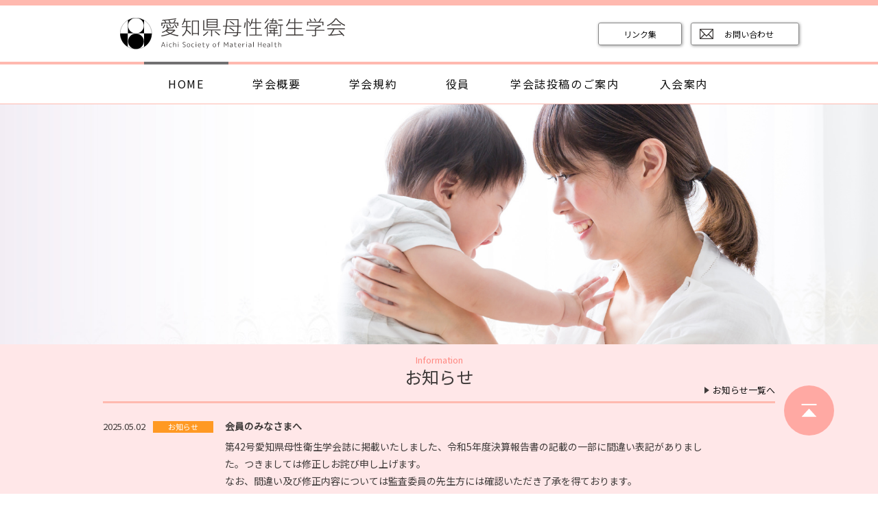

--- FILE ---
content_type: text/html; charset=UTF-8
request_url: http://www.bosei-aichi.jp/
body_size: 16894
content:
<!DOCTYPE html>
<!--[if IE 7]>
<html class="ie7" prefix="og: http://ogp.me/ns#"><![endif]-->
<!--[if IE 8]>
<html class="ie8 lt-ie8" prefix="og: http://ogp.me/ns#"><![endif]-->
<!--[if IE 9]>
<html class="ie9 lt-ie9" prefix="og: http://ogp.me/ns#"><![endif]-->
<!--[if gt IE 9]><!-->
<html dir="ltr" lang="ja" prefix="og: http://ogp.me/ns#"><!--<![endif]-->
	<head>
		<meta charset="UTF-8">
		<meta http-equiv="X-UA-Compatible" content="IE=edge">
		<title>愛知県母性衛生学会</title>
		<meta name="keywords" content="愛知県母性衛生学会,母性衛生,学会,女性,母性">
		<meta name="description" content="愛知県母性衛生学会の公式サイトです。産婦人科医師、助産師、保健師、栄養士など幅広い分野の会員により活動しています。">
		<link rel="alternate" hreflang="ja" href="http://www.bosei-aichi.jp/" />
		<!-- Cache -->
		<!-- /Cache -->
		<!-- OGP Setting Start -->
		<meta property="og:type" content="website">
		<meta property="og:title" content="愛知県母性衛生学会">
		<meta property="og:site_name" content="愛知県母性衛生学会">
		<meta property="og:description" content="愛知県母性衛生学会の公式サイトです。産婦人科医師、助産師、保健師、栄養士など幅広い分野の会員により活動しています。">
		<meta property="og:url" content="http://www.bosei-aichi.jp/">
		<meta property="og:image" content="http://www.bosei-aichi.jp/images/global/ogp.jpg">
		<!-- OGP Setting End -->
		<meta name="viewport" content="width=device-width">
		<!-- icon -->
		<link rel="apple-touch-icon-precomposed" href="http://www.bosei-aichi.jp/images/global/apple-touch-icon.png">
		<link rel="apple-touch-icon" sizes="180x180" href="http://www.bosei-aichi.jp/images/global/apple-touch-icon.png">
		<!-- For everything else -->
		<link rel="icon" href="http://www.bosei-aichi.jp/images/global/favicon.ico" sizes="32x32" type="image/vnd.microsoft.icon">
		<!-- /icon -->
		<!-- default Header Object -->
		<script>
			var home_dir = 'http://www.bosei-aichi.jp/';
		</script>
		<link href="https://fonts.googleapis.com/css?family=Noto+Sans+JP&amp;subset=japanese" rel="stylesheet">
		<link rel="stylesheet" type="text/css" media="all" href="http://www.bosei-aichi.jp/css/global/import.css">
		<link rel="stylesheet" type="text/css" media="all" href="http://www.bosei-aichi.jp/css/content/content.css">
		<!-- /default Header Object -->
		<!-- content Header Object -->
		<link href="http://www.bosei-aichi.jp/css/content/home.css" rel="stylesheet" type="text/css" media="all">		<!-- /content Header Object -->
		<script type="application/ld+json">
	{
		"@context": "http://schema.org",
		"@type": "BreadcrumbList",
		"itemListElement":
		[
			{
				"@type": "ListItem",
				"position": 1,
				"item": {
					"@id": "http://www.bosei-aichi.jp/",
					"name": "HOME"
				}
			}
		]
	}
	</script>
		<script type="text/javascript">
		<!--
		var mailAddr = converter(String.fromCharCode(105,104,108,116,63,97,110,114,100,104)+String.fromCharCode(44,96,104,98,103,104,45,105,111));
		function converter(M){
			var str="", str_as="";
			for (var i=0;i<M.length;i++) {
				str_as = M.charCodeAt(i);
				str += String.fromCharCode(str_as + 1);
			}
			return str;
		}
		function mailTo(k_1, k_2) {
			eval(String.fromCharCode(108,111,99,97,116,105,111,110,46,104,114,101,102,32,
			61,32,39,109,97,105,108,116,111,58)
			+ escape(k_1) +
			converter(String.fromCharCode(105,104,108,116,63,97,110,114,100,104,44,96,104,98,103,104,45,105,111,
			62,114,116,97,105,100,98,115,60))
			+ escape(k_2) + "'");
		}
		//-->
		</script>
		<!-- Google Analytics -->
		<script async src="https://www.googletagmanager.com/gtag/js?id=UA-119273746-1"></script>
		<script>
		  window.dataLayer = window.dataLayer || [];
		  function gtag(){dataLayer.push(arguments);}
		  gtag('js', new Date());

		  gtag('config', 'UA-119273746-1');
		</script>
		<!-- /Google Analytics -->
	</head>
	<body id="home" class="skip home">
		<div id="wrapper">
			<header id="siteHeader">
				<div class="shInner">
										<h1 class="sl"><a href="http://www.bosei-aichi.jp/" class="trOp01"><img src="http://www.bosei-aichi.jp/images/global/logo.svg" alt="愛知県母性衛生学会"></a></h1>
										<div class="links">
						<ul>
							<li><a href="http://www.bosei-aichi.jp/link/" class="button link trOp01">リンク集</a></li>
							<li>
								<a href="JavaScript:mailTo('', '')" class="button contact trOp01">お問い合わせ</a>
							</li>
						</ul>
					</div>
				</div>
								<nav id="gNav">
					<div class="inner">
						<ul>
							<li class="current active"><a href="http://www.bosei-aichi.jp/">HOME</a></li>
							<li><a href="http://www.bosei-aichi.jp/about/">学会概要</a></li>
							<li class="main"><a href="http://www.bosei-aichi.jp/agreement/">学会規約</a></li>
							<li><a href="http://www.bosei-aichi.jp/officer/">役員</a></li>
							<li class="main"><a href="http://www.bosei-aichi.jp/academic/">学会誌投稿のご案内</a></li>
							<li><a href="http://www.bosei-aichi.jp/guidance/">入会案内</a></li>
						</ul>
					</div>
				</nav>
				<nav id="mMenu">
					<div class="mmItem agreement">
						<div class="mmInner">
							<ul>
								<li><a href="http://www.bosei-aichi.jp/agreement/#sec01">愛知県母性衛生学会規約</a></li>
								<li><a href="http://www.bosei-aichi.jp/agreement/#sec02">利益相反に関する規程</a></li>
							</ul>
						</div>
					</div>
					<div class="mmItem academic">
						<div class="mmInner">
							<ul>
								<li><a href="http://www.bosei-aichi.jp/academic/#sec01">投稿規定</a></li>
								<li><a href="http://www.bosei-aichi.jp/academic/#sec02">執筆要領</a></li>
								<li><a href="http://www.bosei-aichi.jp/academic/#sec03">図表作成の注意事項</a></li>
							</ul>
						</div>
					</div>
				</nav><!-- /mMenu -->
			</header><!-- /siteHeader -->
			<div id="container">
				<main id="main">
<div id="mainVisual">
	<div class="inner">
<!-- 		<div class="bnr">
			<a href="pages/conference_38.html" class="btS01 green move trOp01">
				第38回愛知県母性衛生学会学術集会・総会<br>
				演題登録者の発表はこちらから
			</a>
		</div> -->
	</div>
</div>

<section class="infoVox">
	<div class="inner">
		<div class="title">
			<h2>お知らせ</h2>
			<span class="target"><a href="http://www.bosei-aichi.jp/news/">お知らせ一覧へ</a></span>
		</div>
		<div class="entryWrapper">
            <article>
                <time datetime="2025-05-02">2025.05.02</time>
				<div><span class="category news">お知らせ</span></div>
              <div class="content">
                <h3 class="fwB">会員のみなさまへ</h3>
                <p>第42号愛知県母性衛生学会誌に掲載いたしました、令和5年度決算報告書の記載の一部に間違い表記がありました。つきましては修正しお詫び申し上げます。<br>
                    なお、間違い及び修正内容については監査委員の先生方には確認いただき了承を得ております。<br><br>
                  <a href="pdf/news/20250502doc.pdf" target="_blank">令和5年度決算報告書 一般会計</a></p>
                </div>
            </article>
            
            <article>
                <time datetime="2024-12-25">2024.12.25</time>
				<div><span class="category event">学術集会</span></div>
              <div class="content">
                <h3 class="fwB">第43回 愛知県母性衛生学会　学術集会のご案内</h3>
                <p>2025年5月18日（日）10時～15時（予定）対面とオンラインのハイブリット（ZOOM）形式で開催いたします。テーマは「プレコンセプションケア～産婦人科医からのメッセージ～ (仮)」と題しまして、ココカラウィメンズクリニック　伊藤加奈子先生にご講演いただきます。<br>
                    詳しくは<a href="http://www.bosei-aichi.jp/pdf/news/20241225poster.pdf" target="_blank">ポスター</a>をご覧ください。<br>
                  学会には会員のみでなく、非会員の方もご参加いただけます。<br>
                  （参加費 会員：2,000 円 非会員：4,000 円 <span class="lineThrough">学生：2,000 円</span> <span class="s70">演題受付は終了しました。</span>）<br>
                  皆様のご参加お待ち申し上げております。<br><br>
                  申込みは下記URL またはポスターのQRコードからお願いいたします。（申込期限：5月9日（金））<br><br>
                  申込みURL　<a href="https://forms.gle/nFX4BAHr974KirtL8" target="_blank">https://forms.gle/nFX4BAHr974KirtL8</a>　<img src="images/content/news/20250518_QR.jpg" alt="申込みQR"></p>
                </div>
            </article>

            <article>
                <time datetime="2024-12-25">2024.12.25</time>
				<div><span class="category event">学術集会</span></div>
              <div class="content">
                <h3 class="fwB">第43回愛知県母性衛生学会学術集会 一般演題発表の申し込み受付中</h3>
                <p>一般演題登録を開始しています。演題登録の締め切りは、<span class="fwB">2025年3月31日（月）</span>です。<br>申込方法については、<a href="news/category_event.html#ippan">こちら</a>をご確認ください。<br><br>
                    ※令和６年度看護学生、助産学生の皆さんへ：<br>
                    令和6年度中（2025年3月31日）までに演題登録を行うと、入会金（4,000円）が免除され、学術集会の参加費も会員価格（2,000円）で参加いただける特別特典があります。なお、入会を希望される場合や、本学会学術誌に投稿される際には、入会金をお支払いいただきます。</p>
                </div>
            </article>

            <article>
                <time datetime="2024-03-18">2024.03.18</time>
				<div><span class="category event">学術集会</span></div>
              <div class="content">
                <p>第42回愛知県母性衛生学会学術集会 一般演題発表の申し込み受付中です。<br>
                    締め切り4月5日（金）<br>
                    申込方法は<a href="news/category_event.html#ippan">こちら</a>をご確認ください。</p>
                </div>
            </article>
            <article>
                <time datetime="2024-03-18">2024.03.18</time>
				<div><span class="category event">学術集会</span></div>
              <div class="content">
                <h3 class="fwB">第42回 愛知県母性衛生学会　学術集会のご案内</h3>
                <p>第42回愛知県母性衛生学会学術集会「プレコンセプションケアの視点からみた 女性の栄養(仮)」を2024年5月19日（日）10時～15時（予定）オンライン（ZOOM）で開催いたします。<br>
                    詳しくは<a href="http://www.bosei-aichi.jp/pdf/news/20240318poster.pdf" target="_blank">ポスター</a>をご覧ください。<br>
                  学会には会員のみでなく、非会員の方もご参加いただけます。<br>
                  （参加費 会員：2,000 円 非会員：4,000 円）<br>
                  皆様のご参加お待ち申し上げております。<br><br>
                  申込みは下記URL またはポスターのQRコードからお願いいたします。（申込期限：5月9日（木））<br><br>
                  申込みURL　<a href="https://forms.gle/FzoGNxo6Fq5trYVi8" target="_blank">https://forms.gle/FzoGNxo6Fq5trYVi8</a></p>
                </div>
            </article>
            <article>
				<time datetime="2023-10-11">2023.10.11</time>
				<div><span class="category seminar">セミナー</span></div>
			  <div class="content">
				<h3 class="fwB">第20回 愛知県母性衛生学会 秋期セミナー ご案内</h3>
			    <p>
					  2023年11月26日（日）9時半から11時　オンライン（Zoom）形式で開催いたします。<br>
					  テーマは「知的障害児（者）の方に向けた性教育～性教育の動向と実践報告～」と題して、土屋啓子先生（一般社団法人 日本家族計画協会）にご講演いただきます。<br>
					  本セミナー参加者には、助産実践能力習熟段階レベルIII認証更新要件である、選択研修1.5ｈに該当し、受講後には受講証明書を発行いたします。<br>
					  詳しくは<a href="http://www.bosei-aichi.jp/pdf/news/20231011poster.pdf" target="_blank" class="icoPDF">ポスター</a>をご覧ください。<br>
				  申込はポスターのQRコードもしくは下記のURLからお願いいたします。<br>
					  非会員の方も参加可能ですので、ご参加お待ちしております。<br>
					  （参加費　会員：1,000円、非会員：2,000円）<br><br>
                  申込みURL　<a href="https://forms.gle/VWWsRyDqMhUXYqXp7" target="_blank">https://forms.gle/VWWsRyDqMhUXYqXp7</a></p>
				</div>
			</article>
		</div>
	</div>
</section>

<div class="bottomVox">
	<div class="baby">
		<figure>
			<img src="images/content/content/mark_baby.png" alt="">
		</figure>
		<p>
			すべての女性の健康を守り、母性を健全に発達させ、<br>
			母性機能を円滑に遂行させるために母性衛生に関する研究、知識の普及、<br>
			関係事業の発展をはかり、もって人類の福祉に寄与する。
		</p>
	</div>
	<a href="http://www.bosei-aichi.jp/news/category_event.html" class="eventBt trOp01">
		<div class="inside">
			<span>学術集会</span><span class="sTxt">コチラから</span>
		</div>
	</a>
</div>


				</main><!-- /main -->
			</div><!-- /container -->
			<footer id="siteFooter">
				<div class="sfInner">
					<nav id="fNav">
						<ul>
							<li><a href="http://www.bosei-aichi.jp/about/">学会概要</a></li>
							<li><a href="http://www.bosei-aichi.jp/agreement/">学会規約</a></li>
							<li><a href="http://www.bosei-aichi.jp/officer/">役員</a></li>
							<li><a href="http://www.bosei-aichi.jp/academic/">学会誌投稿のご案内</a></li>
							<li><a href="http://www.bosei-aichi.jp/academic/#sec01">投稿規定</a></li>
							<li><a href="http://www.bosei-aichi.jp/academic/#sec02">執筆要領</a></li>
							<li><a href="http://www.bosei-aichi.jp/academic/#sec03">図表作成時の注意事項</a></li>
							<li><a href="http://www.bosei-aichi.jp/guidance/">入会案内</a></li>
							<li><a href="http://www.bosei-aichi.jp/link/">リンク集</a></li>
						</ul>
					</nav><!-- /fNav -->
					<div class="bottom">
						<div class="shInner">
							<a href="JavaScript:mailTo('', '')" class="contact trOp01">お問い合わせはこちらから</a>
							<address>
								〒467-8601<br>
								愛知県名古屋市瑞穂区瑞穂町川澄1　名古屋市立大学大学院看護学研究科内<br>
								TEL：052-853-8520
							</address>
							<div class="copyright">
								<span>Copyright © 愛知県母性衛生学会 All rights reserved.</span>
							</div>
						</div>
					</div>
				</div>
				<div id="pageTopVox">
					<a href="javascript:void(0)" class="trOp01">
						<img src="http://www.bosei-aichi.jp/images/global/pagetop.svg" alt="ページトップへ">
					</a>
				</div><!-- /pageTopVox -->
			</footer><!-- /siteFooter -->
		</div><!-- /wrapper -->
		<!-- default Header Object -->
		<script src="https://code.jquery.com/jquery-3.2.1.min.js"></script>
		<script>window.jQuery || document.write('<script src="http://www.bosei-aichi.jp/js/lib/jquery-3.2.1.min.js"><\/script>')</script>
		<script src="http://www.bosei-aichi.jp/js/lib/jquery.easing.1.3.js"></script>
		<script src="http://www.bosei-aichi.jp/js/lib/jquery.rolloverFade.js"></script>
		<script src="http://www.bosei-aichi.jp/js/lib/jquery.adjustSize.js"></script>
		<script src="http://www.bosei-aichi.jp/js/lib/jquery.replaceImageSP.js"></script>
		<script src="http://www.bosei-aichi.jp/js/lib/velocity.min.js"></script>
		<script src="http://www.bosei-aichi.jp/js/lib/flow.min.js"></script>
		<script src="http://www.bosei-aichi.jp/js/global/main.js"></script>
		<script src="http://www.bosei-aichi.jp/js/content/content.js"></script>
		<!-- /default Header Object -->
		<!-- content Header Object -->
		<script src="http://www.bosei-aichi.jp/js/content/home.js"></script>		<!-- /content Header Object -->
			</body>
</html>

--- FILE ---
content_type: text/css
request_url: http://www.bosei-aichi.jp/css/global/import.css
body_size: 390
content:
@charset "utf-8";
/*
 * ==========================================================================
 *
 * [Standard css]
 *
 * - base.css 		: ベースレイアウト
 * - common.css 	: 要素用
 * - clear.css 		: clearfix用css
 *
 * ==========================================================================
 */
@import "base.css";
@import "common.css";
@import "clear.css";

--- FILE ---
content_type: text/css
request_url: http://www.bosei-aichi.jp/css/content/content.css
body_size: 12158
content:
@charset "UTF-8";
/*
 * ================================================
 *
 * [content]
 *
 * ================================================
 */
img {
	vertical-align: middle;
	max-width: 100%;
}
/**
 * 幅指定
 */
.w5p { width: 5% !important; }
.w33p { width: 33% !important; }
.w45p { width: 45% !important; }
.w49p { width: 49% !important; }
.w50p { width: 50% !important; }
.w90p { width: 90% !important; }
.w110 { width: 110px !important; }
.w120 { width: 120px !important; }
.w130 { width: 130px !important; }
.w140 { width: 140px !important; }
.w150 { width: 150px !important; }
.w160 { width: 160px !important; }
.w170 { width: 170px !important; }
.w180 { width: 180px !important; }
.w190 { width: 190px !important; }
.w200 { width: 200px !important; }
.w210 { width: 210px !important; }
.w220 { width: 220px !important; }
.w230 { width: 230px !important; }
.w240 { width: 240px !important; }
.w250 { width: 250px !important; }
.w300 { width: 300px !important; }
.w310 { width: 310px !important; }
.w320 { width: 320px !important; }
.w330 { width: 330px !important; }
.w340 { width: 340px !important; }
.w350 { width: 350px !important; }
.w390 { width: 390px !important; }
.w400 { width: 400px !important; }
.w410 { width: 410px !important; }
.w420 { width: 420px !important; }
.w430 { width: 430px !important; }
.w450 { width: 450px !important; }
.w480 { width: 480px !important; }
.w500 { width: 500px !important; }
.w550 { width: 550px !important; }
.w600 { width: 600px !important; }
.w640 { width: 640px !important; }
.w1em { width: 1em !important; }
.w2em { width: 2em !important; }
.w3em { width: 3em !important; }
.w3hem { width: 3.5em !important; }
.w4em { width: 4em !important; }
.w4hem { width: 4.5em !important; }
.w5em { width: 5em !important; }
.w5hem { width: 5.5em !important; }
.w6em { width: 6em !important; }
.w6hem { width: 6.5em !important; }
.w7em { width: 7em !important; }
.w8em { width: 8em !important; }
.w9em { width: 9em !important; }
.w10em { width: 10em !important; }
.w11em { width: 11em !important; }
.w12em { width: 12em !important; }
.w13em { width: 13em !important; }
.w14em { width: 14em !important; }
.w15em { width: 15em !important; }
.w16em { width: 16em !important; }
.w17em { width: 17em !important; }
.w18em { width: 18em !important; }
.w19em { width: 19em !important; }
.w20em { width: 20em !important; }
.mL1hem { margin-left: 1.5em !important; }
.mL2em { margin-left: 2em !important; }
.mL2hem { margin-left: 2.5em !important; }
.mL3em { margin-left: 3em !important; }
.mL3hem { margin-left: 3.5em !important; }
.mL4em { margin-left: 4em !important; }
.mL4hem { margin-left: 4.5em !important; }
.mL5em { margin-left: 5em !important; }
.mL6em { margin-left: 6em !important; }
.mL7em { margin-left: 7em !important; }
.mL8em { margin-left: 8em !important; }
.mL9em { margin-left: 9em !important; }
.mL10em { margin-left: 10em !important; }
.mL11em { margin-left: 11em !important; }
.mL12em { margin-left: 12em !important; }
.mL17em { margin-left: 17em !important; }
.mL70 { margin-left: 70px !important; }
.mB55 { margin-bottom: 55px !important; }
.mB60 { margin-bottom: 60px !important; }
.mB70 { margin-bottom: 70px !important; }
.mB80 { margin-bottom: 80px !important; }
.mB90 { margin-bottom: 90px !important; }
.pL1hem { padding-left: 1.5em !important; }
/**
 * 文字装飾
 */
.fontMincho {
	font-family: "ヒラギノ明朝 Pro W3", Hiragino Mincho Pro, "HGS明朝E", Verdana, "ＭＳ Ｐ明朝", serif;
}
.sup {
	font-size: 80%;
	vertical-align: super;
}
.timhem {
	text-indent: -.5em;
}
/**
 * 文字サイズ
 */
.s0-8r { font-size: 0.8rem; }
.s1-0r { font-size: 1.0rem; }
.s1-1r { font-size: 1.1rem; }
.s1-2r { font-size: 1.2rem; }
.s1-3r { font-size: 1.3rem; }
.s1-4r { font-size: 1.4rem; }
.s1-5r { font-size: 1.5rem; }
.s1-6r { font-size: 1.6rem; }
.s1-7r { font-size: 1.7rem; }
.s1-8r { font-size: 1.8rem; }
.s1-9r { font-size: 1.9rem; }
.s2-0r { font-size: 2.0rem; }
.s2-1r { font-size: 2.1rem; }
.s2-2r { font-size: 2.2rem; }
.s2-3r { font-size: 2.3rem; }
.s2-4r { font-size: 2.4rem; }
.s2-5r { font-size: 2.5rem; }
.s2-6r { font-size: 2.6rem; }
.s2-8r { font-size: 2.8rem; }
.s2-9r { font-size: 2.9rem; }
.s3-0r { font-size: 3.0rem; }
.s3-4r { font-size: 3.4rem; }
.s3-5r { font-size: 3.5rem; }
/**
 * 文字色
 */
.fcPink { color: #ff8982; }

.lh2 { line-height: 2; }

fieldset {
		margin: 0;
		padding: 0;
		border: none;
}
label,
input,
textarea,
select {
		line-height: 16px;
		margin: 0;
}
input.formText[type=text],
input.formText[type=password],
input.formText[type=number],
input.formText[type=email],
textarea.formText,
select.formSelect {
		padding: 5px;
		border: 1px solid #CCCCCC;
		background-color: #FFFFFF;
}
input.formText[type=text]:focus,
input.formText[type=password]:focus,
input.formText[type=number]:focus,
input.formText[type=email]:focus,
textarea.formText:focus,
select.formSelect:focus {
		border: 1px solid #444444;
}
#alphaBg {
	width: 100%;
	position: fixed;
	left: 0;
	top: 0;
	z-index: 2000;
	background: #000000;
	display: none;
	zoom: 1;
	min-height: 100%;
}
/**
 * popup
 */
.popupWrapper {
		position: absolute;
		top: 0;
		left: 50%;
		margin: 0;
		z-index: 2100;
		display: none;
}
	.popupWrapper .closeVox {
		height: 50px;
	}
	.popupWrapper .popupCloseBt {
		position: absolute;
		top: 0;
		right: 0;
		width: 50px;
		height: 50px;
	}
	.popupWrapper .popupCloseBt span {
		width: 40px;
		height: 3px;
		background: #FFFFFF;
		position: absolute;
		left: 50%;
		top: 50%;
		margin: -1.5px 0 0 -20px;
	}
	.popupWrapper .popupCloseBt span:nth-child(1) {
		-moz-transform: rotate(-45deg);
		-ms-transform: rotate(-45deg);
		-webkit-transform: rotate(-45deg);
		transform: rotate(-45deg);
	}
	.popupWrapper .popupCloseBt span:nth-child(2) {
		-moz-transform: rotate(45deg);
		-ms-transform: rotate(45deg);
		-webkit-transform: rotate(45deg);
		transform: rotate(45deg);
	}
	.popupWrapper .content {
		background: #FFFFFF;
	}
#popupContents {
	display: none;
}
#debug {
	position: fixed;
	right: 0;
	top: 0;
	background-color: rgba(0, 0, 0, 0.5);
	width: 200px;
	height: 200px;
	color: #000000;
	display: none;
	z-index: 9999;
	overflow: auto;
}
.container {
	width: 980px;
	margin: 0 auto;
}
.sectionVox {}
.sectionVox:not(:last-child) {
	margin-bottom: 90px;
}
	.sectionVox .scInner {
		width: 980px;
		margin: 0 auto;
	}
	.sectionVox h2 {
		color: #FF8982;
		font-size: 2.2rem;
		letter-spacing: .1em;
		margin-bottom: 30px;
		text-align: center;
		position: relative;
		padding-bottom: 12px;
	}
	.sectionVox h2::after {
		content: '';
		position: absolute;
		left: 50%;
		bottom: 0;
		width: 80px;
		height: 2px;
		background: #FF8982;
		margin-left: -40px;
	}
.columnBox {
	display: -webkit-box;
	display: -ms-flexbox;
	display: flex;
	-ms-flex-wrap: wrap;
	    flex-wrap: wrap;
	-webkit-box-pack: justify;
	-ms-flex-pack: justify;
	justify-content: space-between;
}
.columnBox .columnItem {}
.col02Box .columnItem {
	width: 50%;
}
/**
 * リスト用スタイル
 */
.listDecimal {
	counter-reset: count;
}
	.listDecimal li {
		counter-increment: count;
		position: relative;
		padding-left: 1.5em;
	}
	.listDecimal li::before {
		content: counter(count)'. ';
		position: absolute;
		top: 0;
		left: 0;
	}
/**
 * アイコン用スタイル
 */
.icoPDF {
	position: relative;
	padding-right: 1.5em;
}
.icoPDF::after {
	content: '';
	position: absolute;
	top: .2em;
	right: 0;
	background: url(../../images/content/content/ico_pdf_gd.png) center / 100% no-repeat;
	width: 16px;
	height: 16px;
}
/**
 * 見出し用スタイル
 */
.hdS01 {
	background: #FFE7E8;
	font-size: 1.5rem;
	padding: 1em 1.5em;
	margin-bottom: 15px;
}
/**
 * ボタン用スタイル
 */
.btS01 {
	display: inline-block;
	color: #FFF !important;
	background: #FF8982;
	padding: 1em 2em;
	text-decoration: none !important;
	border-radius: 4px;
	box-shadow: 0px 2px 0px rgba(0, 0, 0, .3);
}
.btS01.green {
	background: #56a786;
}
.btS01::after {
	content: '';
	position: absolute;
}
.btS01.move {
	padding-right: 2.5em;
}
.btS01.move::after {
	top: 50%;
	right: .75em;
	width: 0;
	height: 0;
	border-style: solid;
	border-width: 6px 0 6px 8px;
	border-color: transparent transparent transparent #fff;
	margin-top: -6px;
}
/**
 * transition & transform
 */
.trOp01 {
	-moz-transition: opacity 0.2s;
	-o-transition: opacity 0.2s;
	-webkit-transition: opacity 0.2s;
	transition: opacity 0.2s;
}
.trOp01:hover {
	filter: progid:DXImageTransform.Microsoft.Alpha(Opacity=60);
	opacity: 0.6;
}
.trScl01 {
	-moz-transition: -moz-transform 0.5s cubic-bezier(0.19, 1, 0.22, 1);
	-o-transition: -o-transform 0.5s cubic-bezier(0.19, 1, 0.22, 1);
	-webkit-transition: -webkit-transform 0.5s cubic-bezier(0.19, 1, 0.22, 1);
	transition: transform 0.5s cubic-bezier(0.19, 1, 0.22, 1);
}
.trScl01:hover,
.trScl01.active {
	-moz-transform: scale(1.1);
	-ms-transform: scale(1.1);
	-webkit-transform: scale(1.1);
	transform: scale(1.1);
	z-index: 1;
}
.trSwR01 {
	display: inline-block;
	vertical-align: middle;
	-moz-transform: perspective(1px) translateZ(0);
	-ms-transform: perspective(1px) translateZ(0);
	-webkit-transform: perspective(1px) translateZ(0);
	transform: perspective(1px) translateZ(0);
	position: relative;
	-moz-transition: color 0.5s linear;
	-o-transition: color 0.5s linear;
	-webkit-transition: color 0.5s linear;
	transition: color 0.5s linear;
}
.trSwR01::before {
	content: '';
	position: absolute;
	z-index: -1;
	top: 0;
	left: 0;
	right: 0;
	bottom: 0;
	-ms-transform: scaleX(0);
	-webkit-transform: scaleX(0);
	transform: scaleX(0);
	-ms-transform-origin: 0 50% 50%;
	-webkit-transform-origin: 0 50% 50%;
	transform-origin: 0 50% 50%;
	-webkit-transition: -webkit-transform 0.5s cubic-bezier(0.19, 1, 0.22, 1);
	transition: transform 0.5s cubic-bezier(0.19, 1, 0.22, 1);
}
.trSwR01.active::before,
.trSwR01:hover::before {
	-moz-transform: scaleX(1);
	 -ms-transform: scaleX(1);
	-webkit-transform: scaleX(1);
	        transform: scaleX(1);
}

/**
 ****************************************************
 *
 * screens larger than 768
 *
 ****************************************************
 */
@media only screen and (min-width: 768px) {
	.pcDspNone {
		display: none;
	}
}

/**
 ****************************************************
 *
 * screens smaller than 767
 *
 ****************************************************
 */
@media only screen and (max-width: 767px) {
	.spDspNone { display: none; }
	.fitImg {
		max-width: 100%;
		height: auto;
	}
	.s0-8r { font-size: 0.6rem; }
	.s1-0r { font-size: 1.0rem; }
	.s1-1r { font-size: 1.1rem; }
	.s1-2r { font-size: 1.2rem; }
	.s1-3r { font-size: 1.2rem; }
	.s1-4r { font-size: 1.3rem; }
	.s1-5r { font-size: 1.3rem; }
	.s1-6r { font-size: 1.3rem; }
	.s1-7r { font-size: 1.3rem; }
	.s1-8r { font-size: 1.4rem; }
	.s1-9r { font-size: 1.4rem; }
	.s2-0r { font-size: 1.4rem; }
	.s2-1r { font-size: 1.5rem; }
	.s2-2r { font-size: 1.5rem; }
	.s2-3r { font-size: 1.6rem; }
	.s2-4r { font-size: 1.6rem; }
	.s2-5r { font-size: 1.6rem; }
	.s2-6r { font-size: 1.6rem; }
	.s2-7r { font-size: 1.6rem; }
	.s2-8r { font-size: 1.6rem; }
	.s2-9r { font-size: 1.6rem; }
	.s3-0r { font-size: 1.7rem; }
	.s3-2r { font-size: 1.8rem; }
	.s3-4r { font-size: 1.8rem; }
	.s3-5r { font-size: 2.0rem; }
	.s3-7r { font-size: 2.0rem; }
	.s3-8r { font-size: 2.0rem; }
	.s4-0r { font-size: 2.5rem; }
	.s4-1r { font-size: 2.5rem; }
	.s4-5r { font-size: 2.5rem; }
	.s4-6r { font-size: 2.5rem; }
	.s5-0r { font-size: 2.5rem; }
	.s5-8r { font-size: 2.5rem; }
	/**
	 * transition series
	 */
	.trOp01 {
		transition: none;
	}
	.trOp01:hover {
		opacity: 1.0;
	}
	.trScl01 {
		transition: none;
	}
	.trScl01:hover {
		transform: scale(1);
	}
}

--- FILE ---
content_type: text/css
request_url: http://www.bosei-aichi.jp/css/content/home.css
body_size: 4237
content:
@charset "UTF-8";
/*
 * ================================================
 *
 * [home]
 *
 * ================================================
 */
#mainVisual {
	background: url(../../images/content/home/mv.jpg) center / cover no-repeat;
	height: 350px;
}
	#mainVisual .inner {
		width: 980px;
		height: 100%;
		margin: 0 auto;
		position: relative;
	}
	#mainVisual .bnr {
		position: absolute;
		z-index: 52;
		bottom: 40px;
		left: 0;
	}
/**
 * ---------------------------------------------------
 * infoVox
 * ---------------------------------------------------
 */
.infoVox {
	padding: 35px 0 40px;
	background: #FFE7E8;
}
	.infoVox a {
		text-decoration: none;
	}
	.infoVox a:hover {
		text-decoration: underline;
	}
	.infoVox .inner {
		width: 980px;
		margin: 0 auto;
	}
	.infoVox .title {
		text-align: center;
		border-bottom: 3px solid #FFB9AF;
		padding-bottom: 10px;
		line-height: 1;
		margin-bottom: 12px;
	}
	.infoVox .title::after {
		content: '';
		clear: both;
		display: block;
	}
		.infoVox .title h2 {
			font-size: 2.5rem;
			position: relative;
		}
		.infoVox .title h2::before {
			content: 'Information';
			position: absolute;
			top: -1.5em;
			left: 0;
			font-size: 1.3rem;
			color: #FF8982;
			width: 100%;
			text-align: center;
		}
		.infoVox .title .target {
			float: right;
			font-size: 1.3rem;
		}
		.infoVox .title .target::before {
			content: '';
			display: inline-block;
			width: 0;
			height: 0;
			border-style: solid;
			border-width: 5px 0 5px 7px;
			border-color: transparent transparent transparent #3E3A39;
			position: relative;
			left: -5px;
		}
/**
 * ---------------------------------------------------
 * entryWrapper
 * ---------------------------------------------------
 */
.entryWrapper {}
	.entryWrapper article {
		display: -webkit-box;
		display: -ms-flexbox;
		display: flex;
		-ms-flex-wrap: wrap;
		    flex-wrap: wrap;
		border-bottom: 1px dashed #717071;
		padding: 10px 0;
	}
		.entryWrapper article time {
			font-size: 1.3rem;
			margin-top: 2px;
		}
		.entryWrapper article .category {
			display: inline-block;
			width: 8em;
			text-align: center;
			font-size: 1.1rem;
			margin: 2px 1.5em 0 1em;
			color: #FFF;
			background: #FF9923;
		}
		.entryWrapper article .category.info {
			background: #FF9923;
		}
		.entryWrapper article .category.update {
			background: #A787BC;
		}
		.entryWrapper article .category.seminar {
			background: #FF8C90;
		}
		.entryWrapper article .category.event {
			background: #61B091;
		}
		.entryWrapper article .content {
			width: 72%;
		}
			.entryWrapper article .content a {
				color: #3E3A39;
				text-decoration: underline;
			}
			.entryWrapper article .content a:hover {
				text-decoration: none;
			}
			.entryWrapper article .content p {
				margin-top: .5em;
				line-height: 1.8;
			}
/**
 * ---------------------------------------------------
 * bottomVox
 * ---------------------------------------------------
 */
.bottomVox {
	width: 980px;
	margin: 0 auto;
	margin-top: 30px;
	position: relative;
}
	.bottomVox .baby {
		display: -webkit-box;
		display: -ms-flexbox;
		display: flex;
		-ms-flex-wrap: wrap;
		    flex-wrap: wrap;
		-webkit-box-align: center;
		-ms-flex-align: center;
		align-items: center;
		padding-left: 12px;
	}
		.bottomVox .baby figure img {
			width: 106px;
		}
		.bottomVox .baby p {
			padding-left: 20px;
		}
	.bottomVox a.eventBt {
		position: absolute;
		top: 0;
		right: 0;
		background: #61B091;
		font-size: 1.6rem;
		font-weight: bold;
		color: #FFF;
		text-decoration: none;
		border-radius: 3px;
		padding: 5px;
	}
		.bottomVox a.eventBt .inside {
			padding: 6px 25px;
			border: 1px solid rgba(255, 255, 255, .5);
			border-radius: 3px;
		}
		.bottomVox a.eventBt span {
			display: inline-block;
			vertical-align: middle;
		}
		.bottomVox a.eventBt .sTxt {
			font-size: 1.2rem;
			margin-left: 10px;
		}
/**
 * ---------------------------------------------------
 * siteFooter
 * ---------------------------------------------------
 */
#siteFooter {
	margin-top: 40px;
}

--- FILE ---
content_type: text/css
request_url: http://www.bosei-aichi.jp/css/global/base.css
body_size: 10130
content:
@charset "utf-8";
/*
 * ==========================================================================
 *
 * ベースレイアウトCSS
 *
 * ==========================================================================
 */
/**
 * ---------------------------------------------------
 * Web font setting
 * ---------------------------------------------------
 */
/*@font-face {
	font-family: 'NotoReg';
	src: url('../../fonts/NotoSansCJKjp-Regular.woff2') format('woff2')
		,url('../../fonts/NotoSansCJKjp-Regular.woff') format('woff')
		,url('../../fonts/NotoSansCJKjp-Regular.ttf') format('truetype');
}*/
/**
 * ---------------------------------------------------
 * reset
 * ---------------------------------------------------
 */
body, h1, h2, h3, h4, h5, h6, p, li, dl, dd, pre, form,
blockquote, fieldset, input, address, figure, figcaption {
	margin: 0;
	padding: 0;
}
main, article, aside, details, figcaption, figure,
footer, header, hgroup, nav, section, summary {
	display: block;
}
/**
 * ---------------------------------------------------
 * img
 * ---------------------------------------------------
 */
img { border: none; }
/**
 * ---------------------------------------------------
 * default
 * ---------------------------------------------------
 */
h1, h2, h3, h4, h5, h6, caption {
	font-weight: normal;
	font-size: 100%;
}

a { outline: none; }

address { font-style: normal; }

table {
	border-collapse: collapse;
	border-spacing: 0;
}

ul, ol {
	list-style: none;
	padding: 0;
	margin: 0;
}

caption { text-align: left; }

fieldset { border: none; }

legend { display:none; }

input[type=radio],
input[type=checkbox],
select {
	vertical-align: middle;
}
*, *::before, *::after {
	-webkit-box-sizing: border-box;
		-ms-box-sizing: border-box;
		 -o-box-sizing: border-box;
			box-sizing: border-box;
}
/**
 * ---------------------------------------------------
 * link
 * ---------------------------------------------------
 */
a {
	color: #0F0F0F;
	text-decoration: underline;
}
a:link {
	color: #0F0F0F;
	text-decoration: underline;
}

a:visited {
	color: #0F0F0F;
	text-decoration: underline;
}

a:hover {
	color: #0F0F0F;
	text-decoration: none;
}

a:active {
	color: #0F0F0F;
	text-decoration: none;
}
/**
 * ---------------------------------------------------
 * html
 * ---------------------------------------------------
 */
html {
	font-size: 62.5%;
}
/**
 * ---------------------------------------------------
 * body
 * ---------------------------------------------------
 */
body {
	line-height: 1.6;
	font-size: 1.4rem;
	font-family:
		'Noto Sans JP',
		'Hiragino Sans', 'ヒラギノ角ゴ Pro W3', 'ヒラギノ角ゴシック',
		YuGothic, 'Yu Gothic Medium', 'Yu Gothic', 'メイリオ', Meiryo, 'ＭＳ Ｐゴシック', 'MS PGothic', sans-serif;
	color: #3E3A39;
	width: 100%;
	background: #FFFFFF;
	position: relative;
	min-width: 1100px;
	-webkit-text-size-adjust: 100%;
}
/**
 * ---------------------------------------------------
 * wrapper
 * ---------------------------------------------------
 */
#wrapper {
	width: 100%;
	/*height: 100%;*/
	position: relative;
	visibility: hidden;
	opacity: 0;
	overflow: hidden;
}
/**
 * ---------------------------------------------------
 * header
 * ---------------------------------------------------
 */
#siteHeader {
	width: 100%;
	position: relative;
	border-top: 8px solid #FFB9AF;
}
	#siteHeader .shInner {
		width: 1050px;
		margin: 0 auto;
		padding: 18px 0;
		display: -webkit-box;
		display: -ms-flexbox;
		display: flex;
		-ms-flex-wrap: wrap;
		    flex-wrap: wrap;
		-webkit-box-pack: justify;
		-ms-flex-pack: justify;
		justify-content: space-between;
		align-items: center;
	}
	#siteHeader .sl {
		margin-left: 60px;
	}
	#siteHeader .links {
		float: right;
	}
		#siteHeader .links li {
			display: inline-block;
		}
		#siteHeader .links a.button {
			text-decoration: none;
			font-size: 1.2rem;
			display: inline-block;
			display: block;
			border-radius: 3px;
			border: 1px solid #868686;
			padding: .5em 3em;
			box-shadow: 1px 1px 4px 0px rgba(0, 0, 0, .4);
		}
		#siteHeader .links a.button.contact {
			background: url(../../images/content/content/ico_mail.svg) left 12px center / 20px no-repeat;
			padding-left: 4em;
			margin-left: 10px;
		}
/**
 * ---------------------------------------------------
 * gNav
 * ---------------------------------------------------
 */
#gNav {
	border-top: 4px solid #FFB9AF;
	border-bottom: 1px solid #FFB9AF;
}
	#gNav .inner {
		width: 1050px;
		margin: 0 auto;
		padding: 0 95px;
	}
	#gNav ul {
		display: -webkit-box;
		display: -ms-flexbox;
		display: flex;
		-ms-flex-wrap: wrap;
		    flex-wrap: wrap;
	}
	#gNav li {
		position: relative;
		text-align: center;
		font-size: 1.6rem;
	}
	#gNav li::before {
		content: '';
		position: absolute;
		top: -4px;
		left: 0;
		height: 4px;
		width: 100%;
		-webkit-transition: .25s;
		        transition: .25s;
	}
	#gNav li.current::before,
	#gNav li.active::before,
	#gNav li:hover::before {
		background: #717071;
	}
	#gNav li.main::after {
		content: '';
		width: 0;
		height: 0;
		border-style: solid;
		border-width: 8px 7px 0 7px;
		border-color: #ffffff transparent transparent transparent;
		position: absolute;
		bottom: -8px;
		left: 50%;
		margin-left: -4px;
		opacity: 0;
		-webkit-transition: .25s;
		        transition: .25s;
	}
	#gNav li.main.active::after {
		opacity: 1;
	}
	#gNav li a {
		position: relative;
		display: block;
		padding: 1em 2.2em;
		text-decoration: none;
		letter-spacing: .1em;
	}
	#gNav li:nth-child(5) a {
		padding: 1em 1.5em;
	}
/**
 * ---------------------------------------------------
 * mMenu
 * ---------------------------------------------------
 */
#mMenu {
	background: #FFB9AF;
}
	#mMenu .mmItem {
		display: none;
	}
		#mMenu .mmItem .mmInner {
			width: 980px;
			margin: 0 auto;
			padding: 12px 0;
		}
		#mMenu .mmItem.current {
			display: block;
		}
		#mMenu .mmItem ul {
			text-align: center;
			font-size: 1.3rem;
		}
			#mMenu .mmItem ul li {
				display: inline-block;
				margin: 0 1em;
			}
				#mMenu .mmItem ul li a {
					text-decoration: none;
					color: #3E3A39;
					-webkit-transition: opacity 0.2s;
					    -ms-transition: opacity 0.2s;
					        transition: opacity 0.2s;
				}
				#mMenu .mmItem ul li a:hover {
					opacity: .7;
				}
				#mMenu .mmItem ul li a::before {
					content: '▼ ';
					position: relative;
					font-size: 1.0rem;
					line-height: 1;
					top: -.15em;
				}
		#mMenu .mmItem.academic ul {
			padding-left: 470px;
		}
/**
 * ---------------------------------------------------
 * container
 * ---------------------------------------------------
 */
#container {
	width: 100%;
}
/**
 * ---------------------------------------------------
 * main
 * ---------------------------------------------------
 */
#main {}
/**
 * ---------------------------------------------------
 * topicPathVox
 * ---------------------------------------------------
 */
#topicPathVox {
	padding: 15px 0;
}
	#topicPathVox .inner {
		width: 980px;
		margin: 0 auto;
		overflow: hidden;
	}
	#topicPathVox .inner li {
		margin: 0 10px 0 0;
		float: left;
		line-height: 1;
	}
		#topicPathVox .inner li a {
			padding: 0 10px 0 0;
		}
		#topicPathVox .inner li:not(:last-child) a {
			color: #036EFF;
			text-decoration: underline;
		}
		#topicPathVox .inner li a:hover {
			text-decoration: none;
		}
		#topicPathVox .inner li .arrow {
			display: inline-block;
		}
		#topicPathVox .inner li br {
			display: none;
		}
/**
 * ---------------------------------------------------
 * content
 * ---------------------------------------------------
 */
#content {}

#pageTitle {
	background: #FFE7E8;
	text-align: center;
	padding: 15px 0;
	margin-bottom: 40px;
}
	#pageTitle h1 {
		font-size: 2.5rem;
		position: relative;
	}
	#pageTitle h1::before {
		content: '';
		display: block;
		font-size: 1.3rem;
		color: #FF8982;
		width: 100%;
		text-align: center;
		line-height: 1;
	}
/**
 * ---------------------------------------------------
 * siteFooter
 * ---------------------------------------------------
 */
#siteFooter {
	width: 100%;
	margin-top: 90px;
}
	#siteFooter .shInner {
		width: 980px;
		margin: 0 auto;
	}
	#siteFooter .bottom {
		background: #FFB9AF;
		padding: 20px 0 25px;
		position: relative;
	}
		#siteFooter .bottom .shInner {
			position: relative;
		}
		#siteFooter .bottom address {
			margin-bottom: 10px;
		}
		#siteFooter .bottom a.contact {
			position: absolute;
			top: 20px;
			right: 0;
			border-radius: 3px;
			display: block;
			text-decoration: none;
			padding: 1em 1em 1em 4em;
			background-color: #FFF;
			background-repeat: no-repeat;
			background-position: left 15px center;
			background-image: url(../../images/content/content/ico_mail.svg);
			-webkit-background-size: 30px auto;
			background-size: 30px auto;
			box-shadow: 2px 3px 4px 0px rgba(0, 0, 0, .4);
		}
	#siteFooter .copyright {
		font-size: 1.1rem;
	}
/**
 * ---------------------------------------------------
 * fNav
 * ---------------------------------------------------
 */
#fNav {
	font-size: 1.3rem;
	margin-bottom: 10px;
	text-align: center;
}
	#fNav li {
		display: inline-block;
	}
	#fNav li:not(:last-child)::after {
		content: '｜';
	}
	#fNav li a {
		text-decoration: none;
		padding: 0 .25em;
	}
	#fNav li a:hover {
		text-decoration: underline;
	}
	#fNav li a:hover {
		text-decoration: underline;
	}
/**
 * ---------------------------------------------------
 * pageTopVox
 * ---------------------------------------------------
 */
#pageTopVox {
	position: fixed;
	right: 5%;
	bottom: 85px;
}
	#pageTopVox a {
		display: block;
		height: 100%;
		width: 100%;
	}

--- FILE ---
content_type: text/css
request_url: http://www.bosei-aichi.jp/css/global/common.css
body_size: 13215
content:
@charset "utf-8";
/*
 * ==========================================================================
 *
 * 汎用要素用CSS
 *
 * ==========================================================================
 */
/**
 * white-space
 */
.wsN { white-space: nowrap; }
/**
 * 	word-wrap
 */
.wrBW { word-wrap: break-word; }
/**
 * --------------------------------------------------------------------------
 * 文字色装飾
 * --------------------------------------------------------------------------
 */
.cWhite { color: #FFFFFF; }
.cBlue { color: #016bb5; }
.cRed { color: #E4050B; }
.cGray { color: #666666; }
.cYellow { color: #FFFF00; }
/**
 * --------------------------------------------------------------------------
 * 文字装飾
 * --------------------------------------------------------------------------
 */
.decUline { text-decoration: underline; }
.decNone { text-decoration: none; }
/**
 * --------------------------------------------------------------------------
 * 文字サイズ
 * --------------------------------------------------------------------------
 */
.s70 { font-size: 70%; }
.s80 { font-size: 80%; }
.s90 { font-size: 90%; }
.s100 { font-size: 100%; }
.s110 { font-size: 110%; }
.s120 { font-size: 120%; }
.s130 { font-size: 130%; }
.s140 { font-size: 140%; }
.s150 { font-size: 150%; }
.s160 { font-size: 160%; }
.s170 { font-size: 170%; }
.s180 { font-size: 180%; }
.s190 { font-size: 190%; }
.s200 { font-size: 200%; }
/**
 * --------------------------------------------------------------------------
 * 文字の太さ
 * --------------------------------------------------------------------------
 */
.fwN { font-weight: normal; }
.fwB { font-weight: bold; }
/**
 * --------------------------------------------------------------------------
 * 文字の高さ
 * --------------------------------------------------------------------------
 */
.lh1 { line-height: 1; }
.lh1-2 { line-height: 1.2; }
.lh1-5 { line-height: 1.5; }
.lh1-8 { line-height: 1.8; }
.lh2 { line-height: 2; }
/**
 * --------------------------------------------------------------------------
 * レイアウト
 * --------------------------------------------------------------------------
 */
.mA { margin: 0 auto; }
.mLA { margin-left:auto; }
.mRA { margin-right:auto; }

.m0 { margin: 0; }
.m3 { margin: 3px; }
.m5 { margin: 5px; }
.m10 { margin: 10px; }
.m15 { margin: 15px; }
.m20 { margin: 20px; }
.m25 { margin: 25px; }
.m30 { margin: 30px; }
.m35 { margin: 35px; }
.m40 { margin: 40px; }
.m45 { margin: 45px; }
.m50 { margin: 50px; }

.mT0 { margin-top: 0px; }
.mT5 { margin-top: 5px; }
.mT10 { margin-top: 10px; }
.mT15 { margin-top: 15px; }
.mT20 { margin-top: 20px; }
.mT25 { margin-top: 25px; }
.mT30 { margin-top: 30px; }
.mT35 { margin-top: 35px; }
.mT40 { margin-top: 40px; }
.mT45 { margin-top: 45px; }
.mT50 { margin-top: 50px; }

.mR0 { margin-right: 0px; }
.mB3 { margin-right: 3px; }
.mR5 { margin-right: 5px; }
.mR10 { margin-right: 10px; }
.mR15 { margin-right: 15px; }
.mR20 { margin-right: 20px; }
.mR25 { margin-right: 25px; }
.mR30 { margin-right: 30px; }
.mR35 { margin-right: 35px; }
.mR40 { margin-right: 40px; }
.mR45 { margin-right: 45px; }
.mR50 { margin-right: 50px; }
.mR70 { margin-right: 70px; }
.mR100 { margin-right: 100px; }
.mR110 { margin-right: 110px; }
.mR120 { margin-right: 120px; }
.mR130 { margin-right: 130px; }
.mR140 { margin-right: 140px; }
.mR150 { margin-right: 150px; }
.mR160 { margin-right: 160px; }
.mR170 { margin-right: 170px; }
.mR180 { margin-right: 180px; }
.mR190 { margin-right: 190px; }
.mR200 { margin-right: 200px; }
.mR210 { margin-right: 210px; }
.mR220 { margin-right: 220px; }
.mR230 { margin-right: 230px; }
.mR240 { margin-right: 240px; }
.mR250 { margin-right: 250px; }
.mR260 { margin-right: 260px; }
.mR280 { margin-right: 280px; }
.mR300 { margin-right: 300px; }

.mB0 { margin-bottom: 0px; }
.mB3 { margin-bottom: 3px; }
.mB5 { margin-bottom: 5px; }
.mB10 { margin-bottom: 10px; }
.mB15 { margin-bottom: 15px; }
.mB20 { margin-bottom: 20px; }
.mB25 { margin-bottom: 25px; }
.mB30 { margin-bottom: 30px; }
.mB35 { margin-bottom: 35px; }
.mB40 { margin-bottom: 40px; }
.mB45 { margin-bottom: 45px; }
.mB50 { margin-bottom: 50px; }

.mL0 { margin-left: 0px; }
.mL5 { margin-left: 5px; }
.mL1em { margin-left: 1.0em; }
.mL10 { margin-left: 10px; }
.mL15 { margin-left: 15px; }
.mL20 { margin-left: 20px; }
.mL25 { margin-left: 25px; }
.mL30 { margin-left: 30px; }
.mL35 { margin-left: 35px; }
.mL40 { margin-left: 40px; }
.mL45 { margin-left: 45px; }
.mL50 { margin-left: 50px; }
.mL55 { margin-left: 55px; }
.mL60 { margin-left: 60px; }
.mL70 { margin-left: 70px; }
.mL80 { margin-left: 80px; }
.mL85 { margin-left: 85px; }
.mL105 { margin-left: 105px; }
.mL110 { margin-left: 110px; }
.mL115 { margin-left: 115px; }
.mL120 { margin-left: 120px; }
.mL130 { margin-left: 130px; }
.mL140 { margin-left: 140px; }
.mL150 { margin-left: 150px; }
.mL170 { margin-left: 170px; }
.mL200 { margin-left: 200px; }
.mL225 { margin-left: 225px; }
.mL270 { margin-left: 270px; }

.p0 { padding: 0; }
.p3 { padding: 3px; }
.p5 { padding: 5px; }
.p10 { padding: 10px; }
.p15 { padding: 15px; }
.p20 { padding: 20px; }
.p25 { padding: 25px; }
.p30 { padding: 30px; }
.p35 { padding: 35px; }
.p40 { padding: 40px; }
.p45 { padding: 45px; }
.p50 { padding: 50px; }

.pT0 { padding-top: 0px; }
.pT2 { padding-top: 2px; }
.pT3 { padding-top: 3px; }
.pT5 { padding-top: 5px; }
.pT10 { padding-top: 10px; }
.pT15 { padding-top: 15px; }
.pT20 { padding-top: 20px; }
.pT25 { padding-top: 25px; }
.pT30 { padding-top: 30px; }
.pT35 { padding-top: 35px; }
.pT40 { padding-top: 40px; }
.pT45 { padding-top: 45px; }
.pT50 { padding-top: 50px; }
.pT80 { padding-top: 80px; }
.pT100 { padding-top: 100px; }

.pR0 { padding-right: 0px; }
.pR5 { padding-right: 5px; }
.pR10 { padding-right: 10px; }
.pR15 { padding-right: 15px; }
.pR20 { padding-right: 20px; }
.pR25 { padding-right: 25px; }
.pR30 { padding-right: 30px; }
.pR35 { padding-right: 35px; }
.pR40 { padding-right: 40px; }
.pR45 { padding-right: 45px; }
.pR50 { padding-right: 50px; }

.pB0 { padding-bottom: 0px; }
.pB5 { padding-bottom: 5px; }
.pB10 { padding-bottom: 10px; }
.pB15 { padding-bottom: 15px; }
.pB20 { padding-bottom: 20px; }
.pB25 { padding-bottom: 25px; }
.pB30 { padding-bottom: 30px; }
.pB35 { padding-bottom: 35px; }
.pB40 { padding-bottom: 40px; }
.pB45 { padding-bottom: 45px; }
.pB50 { padding-bottom: 50px; }

.pL0 { padding-left: 0px; }
.pL5 { padding-left: 5px; }
.pL10 { padding-left: 10px; }
.pL15 { padding-left: 15px; }
.pL20 { padding-left: 20px; }
.pL25 { padding-left: 25px; }
.pL30 { padding-left: 30px; }
.pL35 { padding-left: 35px; }
.pL40 { padding-left: 40px; }
.pL45 { padding-left: 45px; }
.pL50 { padding-left: 50px; }
.pL1em { padding-left: 1em; }
/**
 * --------------------------------------------------------------------------
 * float用スタイル
 * --------------------------------------------------------------------------
 */
.fLeft { float: left; }
.fRight { float: right; }
.fClear { clear: both; }
.fClearL { clear: left; }
.fClearR { clear: right; }
.fN { float: none; }
/**
 * --------------------------------------------------------------------------
 * 打消し線用スタイル
 * --------------------------------------------------------------------------
 */
.lineThrough { text-decoration: line-through; }

/**
 * --------------------------------------------------------------------------
 * position用スタイル
 * --------------------------------------------------------------------------
 */
.posRel { position: relative; }
.posAbs { position: absolute; }
.posT0R0 {
	right: 0px;
	top: 0px;
}
/**
 * 	overflow用スタイル
 */
.ofHidden { overflow: hidden; }
.ofAuto { overflow: auto; }
.ofVisible { overflow: visible; }
/**
 * --------------------------------------------------------------------------
 * display用スタイル
 * --------------------------------------------------------------------------
 */
.dspInline { display: inline; }
.dspBlock { display: block; }
.dspInlBlock { display: inline-block; }
.dspNone { display: none; }
/**
 * --------------------------------------------------------------------------
 * 汎用行揃え用スタイル
 * -------------------------------------
 */
.alignLeft { text-align: left; }
.alignCenter { text-align: center; }
.alignRight { text-align: right; }

/**
 * --------------------------------------------------------------------------
 * 汎用縦揃え用スタイル
 * --------------------------------------------------------------------------
 */
.valignTop { vertical-align: top; }
.valignMiddle { vertical-align: middle; }
.valignBottom { vertical-align: bottom; }
.valignTextBottom { vertical-align: text-bottom; }
/**
 * --------------------------------------------------------------------------
 * 汎用幅指定用スタイル
 * --------------------------------------------------------------------------
 */
.w5 { width: 5px; }
.w10em { width: 10em; }
.w10p { width: 10%; }
.w15p { width: 15%; }
.w20p { width: 20%; }
.w25p { width: 25%; }
.w30p { width: 30%; }
.w30 { width: 30px; }
.w40p { width: 40%; }
.w40 { width: 40px; }
.w50 { width: 50px; }
.w60 { width: 60px; }
.w70 { width: 70px; }
.w80 { width: 80px; }
.w90 { width: 90px; }
.w98p { width: 98%; }
.w99p { width: 99%; }
.w100 { width: 100px; }
.w100p { width: 100%; }
/**
 * --------------------------------------------------------------------------
 * hasLayout true
 * --------------------------------------------------------------------------
 */
.h1p { height: 1%; }
.z1 { zoom: 1; }
/**
 * --------------------------------------------------------------------------
 * リスト用スタイル
 * --------------------------------------------------------------------------
 */
.listTypeNone { list-style-type: none; }
.listInside { list-style-position: inside; }
.listOutside { list-style-position: outside; }
.listTypeDisc { list-style-type: disc; }
.listTypeSquare { list-style-type: square; }
.listTypeCircle { list-style-type: circle; }
.listTypeNum {
	padding-left: 0;
	margin-left: 0;
	margin-top: 0;
}
	.listTypeNum li {
		list-style-type: none;
		padding: 0 0 0 20px;
		counter-increment: cnt;
		position: relative;
	}
	.listTypeNum li:before {
		display: marker;
		content: counter(cnt)". ";
		position: absolute;
		top: 0;
		left: 0;
	}
.listNumParentheses {
	list-style-type: none;
	list-style-position: inside;
}
	.listNumParentheses li {
		counter-increment: cnt;
	}
	.listNumParentheses li:before {
		display: marker;
		content: "(" counter(cnt) ")";
	}
/**
 * --------------------------------------------------------------------------
 * 背景色用スタイル
 * --------------------------------------------------------------------------
 */
.bgFFFFFF { background-color: #FFFFFF; }
.bgE6ECE8 { background-color: #e6ece8; }
.bgF0F0DC { background-color: #F0F0DC; }
.bgF0EFEE { background-color: #F0EFEE; }
.bgEBE6E1 { background-color: #EBE6E1; }
.bgC9C9C9 { background-color: #C9C9C9; }
.bgF5F5F5 { background-color: #F7F7F7; }
.bgF7F7F7 { background-color: #F7F7F7; }
/**
 * --------------------------------------------------------------------------
 * ボーダー用スタイル
 * --------------------------------------------------------------------------
 */
.bdr1s999 { border: 1px solid #999999; }
.bdr1sCCC { border: 1px solid #CCCCCC; }
.bdr1sBBB { border: 1px solid #BBBBBB; }
.bdr1s5B5B5B { border: 1px solid #5B5B5B; }
.bdr1do444444 { border: 1px dotted #444444; }
.bdrTn { border-top: none !important; }
.bdrRn { border-right: none !important; }
.bdrBn { border-bottom: none !important; }
.bdrLn { border-left: none !important; }
.bdrN { border: none !important; }
.bdrTop {
	border-right: none !important;
	border-bottom: none !important;
	border-left: none !important;
}
.bdrRight {
	border-top: none !important;
	border-bottom: none !important;
	border-left: none !important;
}
.bdrBottom {
	border-top: none !important;
	border-right: none !important;
	border-left: none !important;
}
.bdrLeft {
	border-top: none !important;
	border-right: none !important;
	border-bottom: none !important;
}
/**
 * テキストインデント
 */
.tim1em { text-indent: -1.0em; }
.ti1em { text-indent: 1.0em; }
/**
 * カーソル
 */
.csrPtr { cursor: pointer; }
/**
 * --------------------------------------------------------------------------
 * css3 角丸ボーダー
 * --------------------------------------------------------------------------
 */
.bdrRad3 {
	-webkit-border-radius: 3px;
	   -moz-border-radius: 3px;
	    -ms-border-radius: 3px;
	     -o-border-radius: 3px;
	        border-radius: 3px;
}
.bdrRad5 {
	-webkit-border-radius: 5px;
	   -moz-border-radius: 5px;
	    -ms-border-radius: 5px;
	     -o-border-radius: 5px;
	        border-radius: 5px;
}
/**
 * ワードブレイク
 */
.wbBrkA { word-break: break-all; }
/**
 * IE png support用
 */
.pngImg {}
/**
 * 高さ合わせ
 */
.adjustList {}
/**
 * ホバーフェード
 */
.jqHover {}
/**
 * ロールオーバー
 */
.roImg {}
/**
 * ホバーフェード(画像二枚版)
 */
.roFadeImg {}
/**
 * スムーススクロール
 */
.scroll {}
/**
 * png画像→gif画像へ差し替え
 */
.rplPngImg {}


--- FILE ---
content_type: text/css
request_url: http://www.bosei-aichi.jp/css/global/clear.css
body_size: 567
content:
@charset "utf-8";
/*
 * ==========================================================================
 * 
 * clearfix用CSS
 * 
 * ==========================================================================
 */
.clearfix:after {
	content: "."; 
	display: block; 
	height: 0; 
	clear: both; 
	visibility: hidden;
}

.clearfix { display: inline-block; }

/* Hides from IE-mac \*/
* html .clearfix { height: 1%; }
.clearfix { display: block; }
/* End hide from IE-mac */

/**
 * Dreamweaver作業時のみ
 */
/*.clearfix { overflow:hidden; }*/



--- FILE ---
content_type: application/javascript
request_url: http://www.bosei-aichi.jp/js/content/content.js
body_size: 8461
content:
/**
 * ============================================================
 *
 * [content]
 *
 * ============================================================
 */
var isSkip 			= false,
	isFirst 		= true,
	isDefaultFirst 	= true,
	isPopup 		= false,
	isOpen 			= false,
	isAllowClose 	= false,
	isAccOpen 		= new Array,
	hHeight 		= 0,
	hWidth 			= 0,
	prefix 			= '';

var isMenuOpenSP = new Array;

var isNavMainHover 	= new Array,
	isNavSubHover 	= new Array;

var isNavFirst = false;

var preloadImgArray = new Array;

(function($) {
	$(function() {
		defaultFunctions.init();
		/**
		 ********************************************
		 * variables
		 ********************************************
		 */
		isSkip = $('body').hasClass('skip') ? true : false;
		isFlowAnime = $('body').hasClass('flowAnime') && !$.params.isMobile ? true : false;
		isPopup = $('body').hasClass('popup') ? true : false;
		/**
		 ********************************************
		 * resize event
		 ********************************************
		 */
		$(window).on('resize', function() {
			if ($.params.resizeTimer !== false) {
				clearTimeout($.params.resizeTimer);
			}

			$.params.resizeTimer = setTimeout(function() {
				defaultFunctions.adjust();
				if (isFlowAnime) {
					$('.flowVox').flowVox('destroy');
					isFlowAnime = false;
				}

				if ($.params.isChangeMode) {
					// if ($.params.isNavOpen) $('#gNavOpener').click();
				}
			}, 500);
		});
		/**
		 ********************************************
		 * scroll event
		 ********************************************
		 */
		$(window).on('scroll', function() {
			if (!$.params.isRespMode) {
				if ($.params.scrTop > hHeight) {
					$('#gNav').addClass('fixed');
				} else {
					$('#gNav').removeClass('fixed');
				}
			}
		});
		/**
		 ********************************************
		 * click event
		 ********************************************
		 */
		$(document).on('click', '#pageTopVox a', function() {
			$('#wrapper').velocity('scroll', 750);
			$('#pageTopVox').hide();
		});

		// $(document).on('click', '#gNavOpener', function() {
		// 	if ($('#gNavSP').hasClass('velocity-animating')) return;

		// 	if ($.params.isNavOpen) {
		// 		$('body').removeClass('navOpen');
		// 		$('#gNavOpener').removeClass('open');

		// 		$('#gNavSP').velocity({
		// 			opacity: 0
		// 		}, {
		// 			duration: 250,
		// 			easing: 'easeInQuart',
		// 			complete: function() {
		// 				$.params.isNavOpen = false;
		// 				$('#gNavSP').css('opacity', 0).hide();
		// 			}
		// 		});
		// 	} else {
		// 		$('body').addClass('navOpen');
		// 		$('#gNavOpener').addClass('open');

		// 		$('#gNavSP').css('opacity', 0).show().velocity({
		// 			opacity: 1
		// 		}, {
		// 			duration: 250,
		// 			easing: 'easeInQuart',
		// 			complete: function() {
		// 				$.params.isNavOpen = true;
		// 			}
		// 		});
		// 	}
		// });


		/**
		 ********************************************
		 * hover event
		 ********************************************
		 */

		/**
		 **********************************************************
		 *
		 * sns
		 *
		 **********************************************************
		 */
	});
}(jQuery));
/**
 ********************************************
 * functions
 ********************************************
 */
var defaultFunctions = {
	init: function() {
		scrollEvent = 'onwheel' in document ? 'wheel' : 'onmousewheel' in document ? 'mousewheel' : 'DOMMouseScroll';

		hHeightOrg = $('#siteHeader').outerHeight();

		$('#gNav .main').each(function(i) {

			// メガメニュー
			isNavMainHover[i] = isNavSubHover[i] = false;

			if (i === $('#gNav .main').length - 1) {
				$('#gNav .main').on({
					touchstart: function() {
						// if (!$.params.isMobile) return;

						var index = $('#gNav .main').index(this);

						if (isNavMainHover[index] === 'current') {
							return;
						} else {
							if (!isNavFirst) {
								$('#gNav .main').each(function(i) {
									isNavMainHover[i] = false;
								});
							}
						}
						isNavMainHover[index] = true;

						if ($('#gNav .main').eq(index).hasClass('active')) return;

						$('.mmItem').hide().eq(index).velocity('slideDown', { duration: 200 });

						$('#gNav .main').removeClass('active');

						$('#gNav .main').eq(index).addClass('active');

						if (!isNavFirst) isNavFirst = true;

						return false;
					},
					mouseenter: function() {
						// if ($.params.isRespMode) return;

						var index = $('#gNav .main').index(this);

						if (isNavMainHover[index] === 'current') {
							return;
						} else {
							if (!isNavFirst) {
								$('#gNav .main').each(function(i) {
									isNavMainHover[i] = false;
								});
								$('#gNav .main').removeClass('active');
							}
						}
						isNavMainHover[index] = true;

						if ($('#gNav .main').eq(index).hasClass('active')) return;

						$('.mmItem').hide().eq(index).velocity('slideDown', { duration: 250 });

						setTimeout(function() {
							$('#gNav .main').eq(index).addClass('active');
						}, 100);

						if (!isNavFirst) isNavFirst = true;
					},
					mouseleave: function() {
						var index = $('#gNav .main').index(this);
						if (isNavMainHover[index] === 'current') return;

						isNavMainHover[index] = false;

						setTimeout(function() {
							defaultFunctions.checkNavHover(index);
						}, 100);
					}
				});

				$('.mmItem').on({
					mouseenter: function() {
						var index = $('.mmItem').index(this);

						if (isNavMainHover[index] === 'current') return;
						isNavSubHover[index] = true;

						setTimeout(function() {
							$('#gNav .main').eq(index).addClass('active');
						}, 100);
					},
					mouseleave: function() {
						var index = $('.mmItem').index(this);

						if (isNavMainHover[index] === 'current') return;

						isNavSubHover[index] = false;

						setTimeout(function() {
							defaultFunctions.checkNavHover(index);
						}, 100);
					}
				});
			}
		});

		prefix = $('body').hasClass('home') ? '' : '../';

		preloadImgArray = [
			// prefix + 'images/global/ico_gNav.png'
		];
		$.main.preloadImg(preloadImgArray);

		$('.roFadeImg').rolloverFade();

		$('.rplSPImg').replaceImageSP({
			breakPoint: $.params.spBreakPoint
		});

		$.main.ratioAdjust.init();

		setTimeout(function() {
			if (!isSkip && isFlowAnime) {
				$('.flowVox').flowVox({
					autorun: false,
					duration: 300
				});
			}
			if (isPopup) $(window).popupAdjust();
			defaultFunctions.runIntro();
		}, 500);
		if (!$.params.isRespMode) $('.adjustPC .item').adjustSize();

		$.main.sScroll(0, 750, 'easeInQuad');
	},
	adjust: function() {
		// hHeight = $('#siteHeader').outerHeight();
		// hWidth = $('#siteHeader').outerWidth();

		// if (hHeight !== hHeightOrg) {
		// 	$('.scroll').off('click');
		// 	if (!$.params.isRespMode) {
		// 		$.main.sScroll(0, 500, 'easeInQuad');
		// 	} else {
		// 		$.main.sScroll(-hHeight, 500, 'easeInQuad');
		// 	}
		// }

		// if (!$.params.isRespMode) $('.adjustPC .item').adjustSize();
	},
	runIntro: function() {
		if (isSkip) return;

		$('#wrapper').css({
			// opacity: 0,
			visibility: 'visible'
		});

		// $('#loading').velocity('fadeOut', 500);

		if (location.hash !== '') {
			$(location.hash).velocity('stop').velocity('scroll', {
				offset: $.params.isRespMode ? -hHeightOrg : 0,
				duration: 10,
				easing: 'easeInQuad'
			});
		}

		$('#wrapper').stop().velocity({
			opacity: 1
		}, {
			delay: 200,
			duration: 250,
			complete: function() {
				if (isFlowAnime) $('.flowVox').flowVox('run');
				isDefaultFirst = false;
			}
		});
		$('#gNav .main').each(function(i) {
			if ($(this).hasClass('current')) isNavMainHover[i] = 'current';
		});
	},
	adjustHeader: function() {
	},
	checkNavHover: function(index) {
		if (isNavMainHover[index] === 'current') return;
		if (!isNavMainHover[index] && !isNavSubHover[index]) {
			$('.mmItem').eq(index).velocity('slideUp', { duration: 150 });
			$('#gNav .main').removeClass('active');
		}
	},
	enabledScroll: function() {
		isScroll = true;

		if (!$.params.isRespMode) {
			$(document).off(scrollEvent);
		} else {
			$(document).off('.disabledScroll');
		}
	}
};

--- FILE ---
content_type: image/svg+xml
request_url: http://www.bosei-aichi.jp/images/global/pagetop.svg
body_size: 271
content:
<svg xmlns="http://www.w3.org/2000/svg" width="73" height="73">
  <circle cx="36.5" cy="36.5" r="36.5" opacity=".65" fill="#ff877e"/>
  <path d="M25.5 45.816l11-12 11 12h-22z" fill="#fff"/>
  <path d="M47.5 27.891h-22" fill="none" stroke="#fff" stroke-width="2"/>
</svg>


--- FILE ---
content_type: application/javascript
request_url: http://www.bosei-aichi.jp/js/global/main.js
body_size: 13361
content:
/**
 * ================================================
 *
 * [javascript Common]
 * 必須ライブラリ : jQuery, velocity, adjustSize
 * @category 	Application of AZLINK.
 * @author 		Norio Murata <nori@azlink.jp>
 * @copyright 	2010- AZLINK. <http://www.azlink.jp>
 * @final 		2018.03.14
 *
 * ================================================
 */
/**
 * 実行
 * OFFにしたいものはコメントアウトする
 */
$(function() {
	// 初期実行
	$.main.setWb();
	$.main.setGETqs();
	$.main.checkRespMode();
	$.main.setWbVer();
	// $.main.sScroll();
	$.main.getScrPos();
	$.main.getMobile();
	$.main.roImg();
	$.main.roOpa();
	$.main.adjList();
	$.main.pageTop();
	$.main.toggleSPTel();
	$.main.initDebug();
	// resizeイベント
	$(window).on('resize', function() {
		$.main.checkRespMode();
		$.main.getMobile();
		$.main.toggleSPTel();
	});
	// scrollイベント
	$(window).on('scroll', function() {
		$.main.pageTop();
		$.main.getScrPos();
	});
});
/**
 * global params
 */
$.params = {
	qsParm: 		new Array(), // GETパラメータ
	userAgent: 		'',
	browserIE: 		0, // IE判定
	browser_v: 		0, // IEバージョン番号
	browser_nm: 	'', // browser名
	ua: 			'', // UA
	isIE: 			false, // IE判定
	isIE6: 			false, // IE6判定
	isIE7: 			false, // IE7判定
	isIE8: 			false, // IE8判定
	isIE9: 			false, // IE9判定
	isIE10: 		false, // IE10判定
	isIE11: 		false, // IE11判定
	isiPhone: 		false, // iPhone判定
	isiPad: 		false, // iPad判定
	isiPod: 		false, // iPod判定
	isAndroid: 		false, // Android判定
	isWinPhone: 	false, // WinPhone判定
	isMobile: 		false, // Mobile判定 (getMobile結果)
	isNavOpen: 		false, // メニュー開閉判定(スマフォメニューなどに使用)
	spBreakPoint: 	768, // ブレークポイント
	wWidth: 		0, // ウィンドウ幅
	wHeight: 		0, // ウィンドウ高さ
	wIWidth: 		0, // ウィンドウ幅
	wIHeight: 	0, // ウィンドウ高さ
	isRespMode: 	false, // レスポンシブ判定
	isPageTopShow: 	false, // pagetop表示判定
	pageTopPoint: 	100, // pagetop表示Y座標
	scrTop: 		0, // Y軸スクロール量
	scrLeft: 		0, // X軸スクロール量
	orgMode: 		null, // ロード時のレスポンシブ状態 (レスポンシブで2 そうでなければ1)
	currentMode: 	null, // 現在のレスポンシブ状態 (レスポンシブで2 そうでなければ1)
	isChangeMode: 	false, // レスポンシブ状態が変更になったらtrue
	viewOriMode: 	'landscape', // 画面モード landscape / portrait
	isDebug: 		false, // デバッグモード判定
	resizeTimer: 	false // イベント制御用タイマー
};
/**
 * functions
 */
$.main = {
	/**
	 * デバッグの準備
	 */
	initDebug: function() {
		if (!$.params.isDebug) return;

		$('<div id="pDebug" />').prependTo('body').css({
			position: 'fixed',
			zIndex: 99999,
			top: 0,
			right: 0,
			backgroundColor: 'rgba(0,0,0,0.8)',
			color: '#FFFFFF',
			padding: 10,
			height: '100%',
			overflow: 'auto'
		});

		$('#pDebug').append('<div><a href="javascript:void(0)" class="toggle" style="color: #FFFFFF;">SHOW</a></div><div class="inner" />');

		$(document).on('click', '#pDebug .toggle', function() {
			$('#pDebug .inner').toggle();
		});

		$.main.showDebug();

		$(window).on('resize scroll', function() {
			if ($.params.resizeTimer !== false) {
				clearTimeout($.params.resizeTimer);
			}

			$.params.resizeTimer = setTimeout(function() {
				$.main.showDebug();
			}, 500);
		});
	},
	/**
	 * デバッグ情報の出力
	 */
	showDebug: function() {
		var src = '';

		$.each($.params, function(key, val) {
			src += '<div><span style="font-weight: bold;">' + key + '</span> : ' + val + '</div>';
		});

		$('#pDebug .inner').html(src);
	},
	/**
	 * strict対策blank open
	 * @param 開くURL
	 */
	openBlank: function(url) {
		window.open(url);
	},
	/**
	 * 画像の先読み
	 * @param 画像配列
	 */
	preloadImg: function(arguments) {
		if (!arguments) return;

		for(var i = 0; i < arguments.length; i++) {
			$('<img>').attr('src', arguments[i]);
		}
	},
	/**
	 * GET値の取得
	 * @return GET値をセットしたグローバル変数qsParm
	 */
	setGETqs: function() {
		var query = window.location.search.substring(1),
			parms = query.split('&');

		for (var i = 0; i < parms.length; i++) {
			var pos = parms[i].indexOf('=');

			if (pos > 0) {
				var key = parms[i].substring(0, pos),
					val = parms[i].substring(pos +1);

				$.params.qsParm[key] = val;
			}
		}

		return $.params.qsParm;
	},
	/**
	 * ブラウザ判定
	 */
	setWb: function() {
		$.params.ua = navigator.userAgent;
		ua = $.params.ua.toLowerCase();
		// console.log(ua);
		$.params.isIE = ua.indexOf('msie') >= 0 || ua.indexOf('trident') >= 0;

		if ($.params.isIE) {
			a = /(msie|rv:?)\s?([\d\.]+)/.exec(ua);
			v = (a) ? a[2] : '';

			$.params.isIE6 	= v.indexOf('6.', 0) === 0 ? true :false,
			$.params.isIE7 	= v.indexOf('7.', 0) === 0 ? true :false,
			$.params.isIE8 	= v.indexOf('8.', 0) === 0 ? true :false,
			$.params.isIE9 	= v.indexOf('9.', 0) === 0 ? true :false,
			$.params.isIE10 = v.indexOf('10.', 0) === 0 ? true :false,
			$.params.isIE11 = v.indexOf('11.', 0) === 0 ? true :false;
		}
	},
	/**
	 * Webブラウザバージョンの取得
	 */
	setWbVer: function() {
		if (/*@cc_on!@*/false) {
			$.params.userAgent = window.navigator.userAgent.toLowerCase(),
			$.params.ua = navigator.userAgent;

			$.params.browserIE = 1;
			$.params.browser_nm = "IE";

			if ($.params.userAgent.match(/MSIE (¥d¥.¥d+)/)) {$.params.browser_v = parseFloat(RegExp.$1);}//IE6.7.8.9

			}
			else if ($.params.ua.indexOf("firefox") > -1) {$.params.browser_nm = "Firefox";}
			else if ($.params.ua.indexOf("opera") > -1) {$.params.browser_nm = "Opera";}
			else if ($.params.ua.indexOf("chrome") > -1) {$.params.browser_nm = "Chrome";}
			else if ($.params.ua.indexOf("safari") > -1) {$.params.browser_nm = "Safari";}
			else {
			$.params.browser_nm = "Unknown";
		}
	},
	/**
	 * 画像切り替えロールオーバー
	 */
	roImg: function() {
		var imgCache = new Array;

		$(document).on({
			mouseenter: function() {
				if ($.params.isRespMode) return;

				var imgSrc 		= $(this).attr('src'),
					imgSrcDot 	= imgSrc.lastIndexOf('.'),
					imgSrcOver 	= imgSrc.substr(0, imgSrcDot) + '_on' + imgSrc.substr(imgSrcDot, 4);

				imgCache[$(this)] = imgSrc;

				$(this).attr('src', imgSrcOver);
			},
			mouseleave: function() {
				if ($.params.isRespMode) return;

				$(this).attr('src', imgCache[$(this)]);
			}
		}, 'a > .roImg');
	},
	/**
	 * 画像透明度ロールオーバー
	 */
	roOpa: function() {
		$(document).on({
			mouseenter: function() {
				$(this).fadeTo(300, 0.7);
			},
			mouseleave: function() {
				$(this).stop(true, true).fadeTo(300, 1.0);
			}
		}, '.jqHover');
	},
	/**
	 * 単純な高さ合わせ
	 */
	adjList: function() {
		adjust();

		function adjust() {
			$('.adjList').each(function() {
				$(this).children().adjustSize();
			});
		}

		var adjustTimer = false;

		$(window).on('resize', function() {
			if (adjustTimer !== false) {
				clearTimeout($.params.resizeTimer);
			}
			adjustTimer = setTimeout(function() {
				adjust();
			}, 500);
		});
	},
	/**
	 * スムーススクロール
	 * @param オフセット値
	 * @param スピード
	 * @param イージング
	 */
	sScroll: function(offset, duration, easing) {
		$(document).on('click.sScroll', 'a[href*="#"].scroll, area[href*="#"].scroll', function() {
			var $anchor = $(this).prop('href'),
				$anchorURL = $anchor.split('#')[0],
				$current = location.href,
				$currentURL = $current.split('#')[0];

			if ($anchorURL === $currentURL) {
				$target = $anchor.split('#'),
				$target = $target.pop(),
				$target = '#' + $target;

				var duration = duration !== 500 && $.isNumeric(duration) ? duration : 500,
					easing = easing !== 'easeInQuad' ? easing : 'easeInQuad';

				$($target).velocity('stop').velocity('scroll', {
					offset: offset,
					duration:duration,
					easing: easing
				});

				return false;
			}
		});
	},
	/**
	 * レスポンシブ状態のチェック
	 * ※画面の内寸で比較するので要素がbody幅を超えている場合結果に注意
	 * 　その場合は $.params.wWidth < $.params.spBreakPoint などで適宜比較する
	 */
	checkRespMode: function() {
		$.params.wHeight 		= parseInt($(window).height()),
		$.params.wWidth 		= parseInt($(window).width()),
		$.params.wIWidth 	= parseInt(window.innerWidth),
		$.params.wIHeight 	= parseInt(window.innerHeight),
		$.params.isRespMode 	= $.params.wIWidth < $.params.spBreakPoint ? true : false;

		if ($.params.orgMode === null) {
			$.params.orgMode = $.params.isRespMode ? 2 : 1;
			$.params.currentMode = $.params.orgMode;
		} else {
			oldMode = $.params.currentMode;
			$.params.currentMode = $.params.isRespMode ? 2 : 1;

			$.params.isChangeMode = oldMode !== $.params.currentMode ? true : false;
		}

		$('body').removeClass($.params.viewOriMode);
		$.params.viewOriMode = $.params.wIHeight > $.params.wIWidth ? 'portrait' : 'landscape';

		$('body').addClass($.params.viewOriMode);
	},
	/**
	 * スクロール位置の取得
	 */
	getScrPos: function() {
		$.params.scrTop = $(window).scrollTop(),
		$.params.scrLeft = $(window).scrollLeft();
	},
	/**
	 * 標準的なpagetop(表示／非表示のみ)
	 * 表示ポイントをpageTopPointに設定
	 * 後から追加する要素には未対応
	 */
	pageTop: function() {
		if ($.params.scrTop > $.params.pageTopPoint) {
			if (!$.params.isPageTopShow) {
				$.params.isPageTopShow = true;
				$('#pageTopVox').velocity('stop').show().velocity({
					opacity: 1
				}, 200);
			}
		} else {
			if ($.params.isPageTopShow) {
				$.params.isPageTopShow = false;
				$('#pageTopVox').velocity('stop').velocity({
					opacity: 0
				}, 200, function() {
					$(this).hide();
				});
			}
		}
	},
	/**
	 * iPhone / iPad / iPod / Android / winPhone 判定
	 */
	getMobile: function() {
		$.params.ua = navigator.userAgent;

		$.params.isiPhone 	= $.params.ua.indexOf('iPhone') != -1 ? true : false,
		$.params.isiPad 	= $.params.ua.indexOf('iPad') != -1 ? true : false,
		$.params.isiPod 	= $.params.ua.indexOf('iPod') != -1 ? true : false,
		$.params.isAndroid 	= $.params.ua.indexOf('android') != -1 || $.params.ua.indexOf('Android') != -1 ? true : false,
		$.params.isWinPhone = $.params.ua.indexOf('Windows Phone') != -1 ? true : false;

		$.params.isMobile = $.params.isiPhone || $.params.isiPad || $.params.isiPod || $.params.isAndroid || $.params.isWinPhone ? true : false;
	},
	/**
	 * SP時電話番号自動リンク
	 * 対象にdata-tel=""で番号指定
	 */
	toggleSPTel: function() {
		if (!$.params.isRespMode) {
			$('.spTel').each(function() {
				if ($(this).parent().is('a')) {
					$(this).unwrap();
				}
			});
		} else {
			$('.spTel').each(function() {
				var tel = $(this).data('tel');
				if (!$(this).parent().is('a')) {
					$(this).wrap('<a href="tel:' + tel + '" />');
				}
			});
		}
	},
	/**
	 * コンテンツを比率に合わせ変形
	 * init時指定パラメータ(配列)
	 * w: 基準とする幅 (int)
	 * bp: 実行する幅を指定 (int)
	 */
	ratioAdjust: {
		params: {
			r: 1,
			h: new Array,
			t: false,
			w: 375,
			bp: $.params.spBreakPoint
		},
		init: function(options) {
			if (options && options.w) $.main.ratioAdjust.params.w = options['w'];
			if (options && options.bp) $.main.ratioAdjust.params.bp = options['bp'];

			setTimeout(function() {
				$.main.ratioAdjust.setH();
				$.main.ratioAdjust.adjust();
			}, 1500);

			$(window).on('resize.rAdjust', function() {
				if ($.main.ratioAdjust.t !== false) {
					clearTimeout($.main.ratioAdjust.timer);
				}

				$.main.ratioAdjust.t = setTimeout(function() {
					$.main.ratioAdjust.adjust();

					if ($.params.isChangeMode) {
						$.main.ratioAdjust.reset();
					}
				}, 1000);
			});
		},
		setH: function() {
			$('.rAdjust').each(function(i) {
				$(this).height('auto');
				$.main.ratioAdjust.params.h[i] = $(this).height();
			});
		},
		setR: function() {
			ratio = $.params.wWidth < $.main.ratioAdjust.params.bp ? window.innerWidth / $.main.ratioAdjust.params.w : 1,
			$.main.ratioAdjust.params.r = ratio.toFixed(2);
			// console.log($.main.ratioAdjust.params.r);
		},
		adjust: function() {
			$.main.ratioAdjust.setR();

			$('.rAdjust').each(function(i) {
				$(this).css({
					transformOrigin: 'left top',
					transform: 'scale(' + $.main.ratioAdjust.params.r + ')'
				});

				h = $.params.wWidth < $.main.ratioAdjust.params.bp ? $.main.ratioAdjust.params.h[i] * $.main.ratioAdjust.params.r : 'auto';
				$(this).height(h);
			});
		},
		destroy: function() {
			$(window).off('resize.rAdjust');

			$('.rAdjust').css({
				transform: 'scale(1)',
				height: 'auto'
			});
		},
		reset: function() {
			$.main.ratioAdjust.destroy();
			$.main.ratioAdjust.init();
		}
	}
};

--- FILE ---
content_type: image/svg+xml
request_url: http://www.bosei-aichi.jp/images/global/logo.svg
body_size: 13824
content:
<svg xmlns="http://www.w3.org/2000/svg" width="327.658" height="46.29">
  <path d="M11.407 3.366C4.665 7.376.145 14.732.145 23.146h11.262V3.366z" fill="#fff"/>
  <path d="M34.882 23.146V3.366A22.888 22.888 0 0 0 23.144.145a22.882 22.882 0 0 0-11.737 3.221v19.779h23.475zm-34.737 0c0 8.413 4.52 15.769 11.262 19.778V23.146H.145z"/>
  <path d="M34.882 3.366v19.779h11.263c0-8.413-4.52-15.769-11.263-19.779z" fill="#fff"/>
  <path d="M34.882 42.924c6.743-4.01 11.263-11.365 11.263-19.778H34.882v19.778z"/>
  <path d="M11.407 23.146v19.778a22.887 22.887 0 0 0 11.737 3.221c4.289 0 8.301-1.177 11.738-3.221V23.146H11.407zm23.181-11.558c0 6.32-5.123 11.442-11.443 11.442-6.319 0-11.442-5.123-11.442-11.442S16.825.145 23.145.145s11.443 5.123 11.443 11.443z" fill="#fff"/>
  <path d="M11.703 34.703c0-6.319 5.123-11.442 11.442-11.442s11.442 5.123 11.442 11.442c0 6.32-5.123 11.443-11.442 11.443s-11.442-5.123-11.442-11.443z"/>
  <path d="M46.145 23.146c0 12.702-10.298 22.999-23 22.999s-23-10.297-23-22.999c0-12.703 10.297-23 23-23 12.702-.001 23 10.297 23 23z" fill="none" stroke="#000" stroke-width=".29" stroke-miterlimit="10"/>
  <path d="M80.391 18.541c-1.652 1.764-3.556 3.22-5.992 4.536 2.912 1.12 6.636 2.044 10.696 2.66l-.98 1.456c-3.668-.588-7.756-1.82-11.228-3.332-.168.056-.308.14-.448.196-3.192 1.456-7.532 2.688-11.872 3.36l-.84-1.288c4.004-.56 8.652-1.764 11.536-3.024a19.018 19.018 0 0 1-4.592-3.416c-1.428.98-3.248 1.876-5.04 2.492l-.924-1.092c3.752-1.288 6.384-2.968 8.736-5.572-1.288-.084-1.82-.644-1.82-1.988V9.805h1.512v3.472c0 .924.392 1.036 3.612 1.036 2.1 0 3.276-.112 3.612-.364.28-.196.364-.616.42-2.072l.028-.42 1.456.56c-.196 3.444-.392 3.556-5.88 3.556h-1.12a18.077 18.077 0 0 1-1.876 1.988h10.192l.812.98zM77.619 7.005a34.934 34.934 0 0 0 2.016-4.368l1.4.588c-.588 1.372-1.316 2.8-1.932 3.78h5.6v4.928h-1.512V8.349H61.547v3.584h-1.512V7.005h5.684c-.56-1.26-1.064-2.24-1.54-2.94l-.784.056-1.652.112-.7-1.232c6.496-.308 13.72-1.12 20.048-2.268l1.008 1.148c-2.408.42-6.524 1.036-8.148 1.204l-2.156.252c.56.868 1.372 2.548 1.764 3.668h4.06zm-15.848 7.924c1.176-1.344 2.072-2.996 2.688-5.04l1.372.448c-.616 2.044-1.652 4.06-2.828 5.46l-1.232-.868zm10.164-8.204l-.14-.28c-.56-1.288-.98-2.156-1.428-2.94-.448.056-.896.084-1.036.112-.504.056-1.68.14-3.584.308a26.502 26.502 0 0 1 1.484 3.08h4.816l-.112-.28zm-4.173 12.18c1.4 1.4 3.136 2.604 5.012 3.472 1.932-1.008 4.228-2.52 5.18-3.472H67.762zm5.489-5.796c-.7-1.316-1.54-2.548-2.408-3.528l1.12-.728c.952 1.008 1.652 1.988 2.464 3.472l-1.176.784zm8.847 2.184c-1.148-1.988-2.52-4.004-3.528-5.152l1.036-.84c1.484 1.624 2.576 3.136 3.696 5.18l-1.204.812zm15.681-2.884h5.348v1.344h-5.348v.252a19.544 19.544 0 0 1-.364 3.276l.14.112c1.82 1.596 3.668 3.416 5.74 5.712l-1.092 1.344c-1.4-1.764-2.772-3.276-5.152-5.628-.868 3.192-3.164 6.44-5.796 8.316l-1.064-1.148c4.088-3.108 6.02-7.028 6.076-12.236h-6.58v-1.344h6.58V5.913h-2.548c-.7 1.848-1.54 3.416-2.632 4.872l-1.064-.98c1.596-2.072 2.996-5.6 3.612-9.044l1.456.308c-.28 1.316-.56 2.38-.896 3.5h8.26v1.344h-4.676v6.496zm16.856 13.412h-1.512v-1.932h-7.112v2.296h-1.512V4.093h10.136v21.728zm-8.624-3.276h7.112V5.437h-7.112v17.108zm14.532 3.024c2.548-1.204 4.872-3.192 6.664-5.684l1.316.7c-1.764 2.492-4.284 4.76-6.944 6.272l-1.036-1.288zm25.591-8.344v1.344H134.01v8.736h-1.512v-8.736H120.85V3.421h1.512v13.804h23.772zm-4.283-2.464h-15.792V1.713h15.792v13.048zm-14.281-9.24h12.768v-2.52H127.57v2.52zm0 3.864h12.768V6.809H127.57v2.576zm0 4.088h12.768v-2.8H127.57v2.8zm16.577 12.768c-2.492-2.52-4.732-4.396-6.692-5.656l1.148-.924c2.184 1.428 4.48 3.276 6.776 5.46l-1.232 1.12zm5.628-13.384v-1.344h4.144l.14-1.484c.224-2.184.392-4.032.672-8.036h17.724c0 4.228-.028 5.712-.084 7.532l-.056 1.988h4.06v1.344h-4.088l-.056 1.764c-.028 1.54-.224 4.592-.364 6.636h3.92v1.344h-4.06v.196l-.028.14c-.168 1.932-.28 2.464-.672 3.08-.56.868-1.54 1.288-3.08 1.288-.56 0-1.512-.056-2.884-.196l-.7-.056-.252-1.456c1.54.168 3.136.28 3.948.28.952 0 1.316-.168 1.568-.672.168-.364.224-.672.448-2.604h-15.988c-.14.868-.168 1.148-.392 2.492l-1.596-.28c.616-3.556.868-5.152 1.176-7.756l.504-4.2h-4.004zm5.544 0c-.224 1.764-.42 3.416-.476 3.976-.364 3.024-.364 3.136-.56 4.424h15.932l.112-1.26c.14-1.96.224-3.164.28-5.208l.084-1.932h-15.372zm.868-9.52c-.084 1.456-.112 1.596-.28 3.36l-.42 4.816h15.232l.028-1.008c.056-1.092.056-2.128.084-3.64.028-1.736.056-2.828.056-3.248v-.28h-14.7zm9.1 16.66c-1.54-1.428-4.06-3.388-6.356-4.9l.924-1.092a47.47 47.47 0 0 1 6.468 4.844l-1.036 1.148zm.168-9.632c-1.68-1.568-3.892-3.248-5.936-4.564l.952-.98c2.268 1.372 4.032 2.688 6.048 4.452l-1.064 1.092zm14.588 3.948c.644-1.96 1.092-4.676 1.316-7.784l1.456.252c-.28 3.724-.812 6.664-1.484 8.4l-1.288-.868zm5.46-13.608v26.6h-1.512V.705h1.512zm2.492 8.428c-.532-1.316-1.4-2.912-2.128-3.864l.952-.868c.84 1.064 1.568 2.24 2.324 3.696l-1.148 1.036zm8.707-2.66V.705h1.484v5.768h7.308v1.344h-7.308v7.028h6.664v1.372h-6.664v8.568h8.232v1.372H188.19v-1.372h8.512v-8.568h-6.692v-1.372h6.692V7.817h-5.068a24.073 24.073 0 0 1-2.464 4.956l-1.26-.98c1.988-2.968 3.136-5.992 3.864-10.22l1.428.28c-.336 1.792-.644 3.08-1.036 4.396l-.084.224h4.62zm18.145 20.832h-1.428V13.837c-.868 1.204-1.652 2.156-2.464 2.996l-.784-1.372c1.82-1.736 4.088-5.208 5.236-8.008l1.232.756a33.732 33.732 0 0 1-1.792 3.444v15.652zm-4.592-20.104c1.96-1.736 3.752-4.116 4.788-6.328l1.316.616c-1.064 2.296-3.164 5.068-5.18 6.86l-.924-1.148zm14.756 10.724h4.172v1.288h-4.172v2.604h5.04v1.288h-5.04v3.92h-1.4v-3.92h-8.036v-1.288h2.912v-2.604h-1.624v-1.288h6.748v-2.184h-6.16v-5.04h10.864v5.04h-3.304v2.184zm2.492-14.504v3.892h2.268v1.288h-12.88V7.313h3.248l.756-2.604h-2.856V3.421h3.248l.784-2.688 1.4.196-.672 2.492h4.704zm-8.652 11.032h8.064v-2.464h-8.064v2.464zm4.76 4.76h-3.724v2.604h3.724v-2.604zm-1.988-11.9h4.48V4.709h-3.668l-.812 2.604zm12.712 18.116c0 1.316-.616 1.764-2.324 1.764-.7 0-1.624-.056-2.324-.112l-.28-1.484c.952.14 1.904.196 2.716.196.616 0 .756-.14.756-.7V11.289h-3.416V9.945h7.42v1.344h-2.548v14.14zm1.904-22.848v1.344h-6.104V2.581h6.104zm17.08 3.92V.705h1.54v5.796h10.332v1.372h-10.332v7.168h9.632v1.372h-9.632v8.176h11.816v1.372h-25.452v-1.372h12.096v-8.176h-9.128v-1.372h9.128V7.873h-7.672c-.784 1.624-1.736 3.08-3.024 4.564l-1.344-.98c2.52-2.828 3.808-5.432 4.928-9.828l1.512.42c-.476 1.848-.784 2.8-1.456 4.452h7.056zm31.78 11.172h12.236v1.344h-12.236v6.3c0 1.288-.784 1.904-2.436 1.904-.532 0-1.54-.056-2.576-.112l-.728-.056-.448-1.484c1.484.14 2.66.224 3.696.224.756 0 .952-.196.952-.98v-5.796h-12.824v-1.344h12.824v-2.744c1.82-.504 4.48-1.68 5.824-2.576h-14.084v-1.344h16.38l.924 1.036c-3.164 1.792-5.404 2.94-7.504 3.724v1.904zm3.388-11.844c1.036-1.428 2.296-3.416 3.108-4.956l1.428.644c-.98 1.624-2.24 3.416-2.996 4.312h5.852v5.264h-1.512v-3.92h-20.804v3.921h-1.512V5.829h16.436zm-11.172-.196c-.56-1.316-1.4-2.772-2.156-3.78l1.26-.644c.756.924 1.568 2.296 2.268 3.78l-1.372.644zm6.552-.112c-.812-1.904-1.456-3.136-2.1-4.088l1.288-.588c.812 1.176 1.568 2.576 2.184 4.032l-1.372.644zm17.079 5.6c5.32-2.296 9.492-5.852 12.208-10.416h1.764c3.64 4.564 7.392 7.476 12.74 9.912l-.924 1.316c-4.928-2.296-9.128-5.628-12.656-9.968-2.492 4.228-6.86 7.924-12.236 10.36l-.896-1.204zm11.033 5.74c-1.456 2.941-2.996 5.516-4.676 7.784l1.204-.056c2.576-.056 10.584-.644 13.272-.98.084 0 .112 0 .196-.028-.896-1.008-2.912-3.052-4.256-4.34l1.092-.84c2.408 2.044 4.984 4.676 7.476 7.616l-1.26 1.036a179.84 179.84 0 0 0-2.044-2.38c-.112.028-.112.028-.224.028-5.684.784-13.412 1.428-19.488 1.624l-.532-1.568c.812 0 1.176 0 1.568-.028l1.204-.028c1.512-2.016 3.388-5.152 4.648-7.84h-8.708v-1.344h25.676v1.344h-15.148zm9.352-7.168v1.344h-13.776V9.693h13.776zM59.836 43.131l2.57-7.3h.9l2.57 7.3h-.86l-.7-2.13h-2.95l-.7 2.13h-.83zm1.74-2.77h2.53l-1.25-3.81h-.02l-1.26 3.81zm6.549-3.66v-1.07h.8v1.07h-.8zm0 6.43v-5.2h.8v5.2h-.8zm5.55-4.68c-1.066 0-1.6.694-1.6 2.08 0 .72.14 1.247.42 1.58.28.333.707.5 1.28.5.454 0 .896-.09 1.33-.27v.67c-.467.147-.927.22-1.38.22-.787 0-1.392-.229-1.815-.685-.424-.457-.635-1.128-.635-2.015 0-.88.205-1.55.615-2.01.41-.46.988-.69 1.735-.69.5 0 .977.06 1.43.18v.67a4.112 4.112 0 0 0-1.38-.23zm4.5-2.82v3.09h.02c.474-.593 1.033-.89 1.68-.89.606 0 1.046.168 1.32.505.273.336.41.902.41 1.695v3.1h-.75v-2.97c0-.673-.088-1.125-.265-1.355-.177-.23-.481-.345-.915-.345-.347 0-.683.165-1.01.495-.327.33-.49.668-.49 1.015v3.16h-.77v-7.5h.77zm6.081 1.07v-1.07h.8v1.07h-.8zm0 6.43v-5.2h.8v5.2h-.8zm8.899-7.399c.727 0 1.403.14 2.03.42v.76c-.647-.353-1.304-.53-1.97-.53-.4 0-.722.093-.965.28-.244.187-.365.47-.365.85 0 .653.437 1.127 1.31 1.42.827.273 1.407.587 1.74.94.333.353.5.807.5 1.36 0 .653-.197 1.15-.59 1.49-.393.34-.97.51-1.73.51-.693 0-1.327-.16-1.9-.48v-.79c.566.4 1.18.6 1.84.6 1.054 0 1.58-.443 1.58-1.33 0-.36-.113-.66-.34-.9-.227-.24-.6-.45-1.12-.63-1.38-.466-2.07-1.196-2.07-2.19 0-.56.18-.997.54-1.31.36-.314.863-.47 1.51-.47zm4.71 2.81c.42-.474 1.003-.71 1.75-.71.747 0 1.33.236 1.75.71.42.473.63 1.137.63 1.99 0 .854-.21 1.517-.63 1.99-.42.473-1.003.71-1.75.71-.747 0-1.33-.237-1.75-.71-.42-.474-.63-1.137-.63-1.99 0-.854.21-1.517.63-1.99zm.15 1.989c0 1.4.533 2.1 1.6 2.1 1.067 0 1.6-.7 1.6-2.1 0-1.4-.533-2.1-1.6-2.1-1.066 0-1.6.7-1.6 2.1zm7.98-2.08c-1.066 0-1.6.694-1.6 2.08 0 .72.14 1.247.42 1.58.28.333.707.5 1.28.5.454 0 .896-.09 1.33-.27v.67c-.467.147-.927.22-1.38.22-.787 0-1.392-.229-1.815-.685-.424-.457-.635-1.128-.635-2.015 0-.88.205-1.55.615-2.01.41-.46.988-.69 1.735-.69.5 0 .977.06 1.43.18v.67a4.112 4.112 0 0 0-1.38-.23zm4.08-1.75v-1.07h.8v1.07h-.8zm0 6.43v-5.2h.8v5.2h-.8zm3.92-2.399c.04 1.28.644 1.92 1.81 1.92.453 0 .947-.11 1.48-.33v.66a5.31 5.31 0 0 1-1.55.25c-.82 0-1.443-.225-1.87-.675-.427-.45-.64-1.125-.64-2.025 0-.926.205-1.608.615-2.045.41-.437.971-.655 1.685-.655 1.4 0 2.1.876 2.1 2.63 0 .06-.006.15-.02.27h-3.61zm0-.591h2.88c-.02-1.153-.47-1.73-1.35-1.73-.953 0-1.463.577-1.53 1.73zm7.26-3.909v1.9h1.89v.6h-1.89v2.73c0 .48.063.795.19.945.127.15.37.225.73.225.3 0 .577-.046.83-.14v.62c-.314.08-.633.12-.96.12-.586 0-.992-.122-1.215-.365-.224-.243-.335-.688-.335-1.335v-2.8h-1.12v-.6h1.12v-1.9h.76zm4.601 1.699l1.5 4.28h.02l1.66-4.28h.78l-3.05 7.4h-.78l.98-2.24-1.92-5.16h.81zm9.639.611c.42-.474 1.003-.71 1.75-.71s1.33.236 1.75.71c.42.473.63 1.137.63 1.99 0 .854-.21 1.517-.63 1.99-.42.473-1.003.71-1.75.71s-1.33-.237-1.75-.71c-.42-.474-.63-1.137-.63-1.99 0-.854.21-1.517.63-1.99zm.151 1.989c0 1.4.533 2.1 1.6 2.1 1.067 0 1.6-.7 1.6-2.1 0-1.4-.533-2.1-1.6-2.1-1.067 0-1.6.7-1.6 2.1zm5.729-2.4h1.23v-.57c0-.64.135-1.105.405-1.395.27-.29.702-.435 1.295-.435.3 0 .6.05.9.15v.61a2.083 2.083 0 0 0-.77-.16c-.387 0-.655.085-.805.255-.15.17-.225.485-.225.945v.6h1.7v.6h-1.7v4.4h-.8v-4.4h-1.23v-.6zm9.68 5v-7.3h.81l2.4 4.4h.02l2.39-4.4h.84v7.3h-.8v-5.96h-.02l-2.05 3.79h-.75l-2.05-3.79h-.02v5.96h-.77zm11.98-3.299v-.27c0-.407-.094-.692-.28-.855-.187-.163-.517-.245-.99-.245-.56 0-1.163.126-1.81.38v-.69c.6-.213 1.203-.32 1.81-.32.767 0 1.298.14 1.595.42.297.28.445.783.445 1.51v3.37h-.72l-.02-.89h-.02c-.4.66-1.013.99-1.84.99-.454 0-.823-.144-1.11-.43-.287-.287-.43-.667-.43-1.14 0-.553.22-.997.66-1.33.44-.333 1.143-.5 2.11-.5h.6zm0 .549h-.6c-.66 0-1.159.107-1.495.32-.336.213-.505.514-.505.9 0 .3.085.542.255.725.17.184.395.275.675.275.48 0 .878-.16 1.195-.48.316-.32.475-.744.475-1.27v-.47zm4.65-4.149v1.9h1.89v.6h-1.89v2.73c0 .48.063.795.19.945.127.15.37.225.73.225.3 0 .577-.046.83-.14v.62c-.313.08-.633.12-.96.12-.586 0-.992-.122-1.215-.365-.224-.243-.335-.688-.335-1.335v-2.8h-1.12v-.6h1.12v-1.9h.76zm4.61 4.5c.04 1.28.644 1.92 1.81 1.92.453 0 .947-.11 1.48-.33v.66a5.31 5.31 0 0 1-1.55.25c-.82 0-1.443-.225-1.87-.675-.427-.45-.64-1.125-.64-2.025 0-.926.205-1.608.615-2.045.41-.437.971-.655 1.685-.655 1.4 0 2.1.876 2.1 2.63 0 .06-.006.15-.02.27h-3.61zm0-.591h2.88c-.02-1.153-.47-1.73-1.35-1.73-.953 0-1.464.577-1.53 1.73zm5.63-2.21h.76v1.16h.02a2.23 2.23 0 0 1 .9-.845c.393-.21.833-.315 1.32-.315h.2v.67h-.2c-.693 0-1.233.18-1.62.54-.387.36-.58.87-.58 1.53v2.46h-.8v-5.2zm5.7-1.23v-1.07h.8v1.07h-.8zm0 6.43v-5.2h.8v5.2h-.8zm6.62-3.299v-.27c0-.407-.094-.692-.28-.855-.187-.163-.517-.245-.99-.245-.56 0-1.164.126-1.81.38v-.69c.6-.213 1.203-.32 1.81-.32.767 0 1.298.14 1.595.42.297.28.445.783.445 1.51v3.37h-.72l-.02-.89h-.02c-.4.66-1.013.99-1.84.99-.454 0-.823-.144-1.11-.43-.287-.287-.43-.667-.43-1.14 0-.553.22-.997.66-1.33.44-.333 1.143-.5 2.11-.5h.6zm0 .549h-.6c-.66 0-1.159.107-1.495.32-.336.213-.505.514-.505.9 0 .3.085.542.255.725.17.184.395.275.675.275.48 0 .878-.16 1.195-.48.316-.32.475-.744.475-1.27v-.47zm3.42 2.75v-7.5h.8v7.5h-.8zm7.9-7.299v3.05h3.46v-3.05h.8v7.3h-.8v-3.61h-3.46v3.61h-.8v-7.3h.8zm7.08 4.9c.04 1.28.644 1.92 1.81 1.92.453 0 .947-.11 1.48-.33v.66a5.31 5.31 0 0 1-1.55.25c-.82 0-1.443-.225-1.87-.675-.427-.45-.64-1.125-.64-2.025 0-.926.205-1.608.615-2.045.41-.437.971-.655 1.685-.655 1.4 0 2.1.876 2.1 2.63 0 .06-.006.15-.02.27h-3.61zm0-.591h2.88c-.02-1.153-.47-1.73-1.35-1.73-.954 0-1.464.577-1.53 1.73zm8.75-.309v-.27c0-.407-.094-.692-.28-.855-.187-.163-.517-.245-.99-.245-.56 0-1.164.126-1.81.38v-.69c.6-.213 1.203-.32 1.81-.32.767 0 1.298.14 1.595.42.297.28.445.783.445 1.51v3.37h-.72l-.02-.89h-.02c-.4.66-1.013.99-1.84.99-.454 0-.823-.144-1.11-.43-.287-.287-.43-.667-.43-1.14 0-.553.22-.997.66-1.33.44-.333 1.143-.5 2.11-.5h.6zm0 .549h-.6c-.66 0-1.159.107-1.495.32-.336.213-.505.514-.505.9 0 .3.085.542.255.725.17.184.395.275.675.275.48 0 .878-.16 1.195-.48.316-.32.475-.744.475-1.27v-.47zm3.42 2.75v-7.5h.8v7.5h-.8zm5.129-6.899v1.9h1.89v.6h-1.89v2.73c0 .48.064.795.19.945.127.15.37.225.73.225.3 0 .577-.046.83-.14v.62c-.313.08-.633.12-.96.12-.586 0-.992-.122-1.215-.365-.224-.243-.335-.688-.335-1.335v-2.8h-1.12v-.6h1.12v-1.9h.76zm5.01-.601v3.09h.02c.474-.593 1.033-.89 1.68-.89.606 0 1.046.168 1.32.505.273.336.41.902.41 1.695v3.1h-.75v-2.97c0-.673-.088-1.125-.265-1.355-.177-.23-.481-.345-.915-.345-.347 0-.683.165-1.01.495-.327.33-.49.668-.49 1.015v3.16h-.77v-7.5h.77z" fill="#3e3a39"/>
</svg>


--- FILE ---
content_type: image/svg+xml
request_url: http://www.bosei-aichi.jp/images/content/content/ico_mail.svg
body_size: 365
content:
<svg xmlns="http://www.w3.org/2000/svg" width="20" height="14.667">
  <path d="M18.667 1.333v12H1.333v-12h17.334M20 0H0v14.667h20V0z" fill="#3e3a39"/>
  <path clip-rule="evenodd" fill="none" stroke="#3e3a39" stroke-width="1.333" stroke-linejoin="round" stroke-miterlimit="10" d="M.785.83L10 10.468 19.389.83M7.07 7.953L.869 13.819M12.93 7.953l6.201 5.866"/>
</svg>


--- FILE ---
content_type: application/javascript
request_url: http://www.bosei-aichi.jp/js/content/home.js
body_size: 2520
content:
/**
 * ================================================
 *
 * [home]
 *
 * ================================================
 */
var rTimer 			= false,
	isFirst 		= true;

(function($) {
	$(function() {
		/**
		 ********************************************
		 * load event
		 ********************************************
		 */
		functions.init();
		/**
		 ********************************************
		 * resize event
		 ********************************************
		 */
		$(window).on('resize', function() {
			if (rTimer !== false) {
				clearTimeout(rTimer);
			}

			rTimer = setTimeout(function() {
				functions.adjust();
				if ($.params.isChangeMode) {
					// if (slider) {
					// 	slider.destroySlider();
					// 	$('#sliderPager').remove();
					// 	slider = false;
					// 	functions.initSlider();
					// }
				}
			}, 1000);
		});
		/**
		 ********************************************
		 * scroll event
		 ********************************************
		 */
		$(window).on('scroll', function() {
			if (!$.params.isRespMode) {
			}
		});

		/**
		 ********************************************
		 * click event
		 ********************************************
		 */

		/**
		 ********************************************
		 * hover event
		 ********************************************
		*/

		/**
		 ********************************************
		 * mousewheel event
		 ********************************************
		 */

		/**
		 ********************************************
		 * key event
		 ********************************************
		 */

		/**
		 ********************************************
		 * etc
		 ********************************************
		 */

	});
}(jQuery));
/**
 **********************************************************
 *
 * functions
 *
 **********************************************************
 */
var functions = {
	init: function() {

		setTimeout(function() {
			functions.runIntro();
			functions.adjust();
		}, 500);
	},
	adjust: function() {
		//
	},
	runIntro: function(err, args) {
		isFirst = false;

		if (isSkip) {
			$('#wrapper').css({
				visibility: 'visible'
			}).velocity({
				opacity: 1
			}, 500, function() {
				//
			});

			if (location.hash !== '') {
				$(location.hash).velocity('stop').velocity('scroll', {
					offset: $.params.isRespMode ? -hHeightOrg : 0,
					duration: 10,
					easing: 'easeInQuad'
				});
			}
		}
	}
};